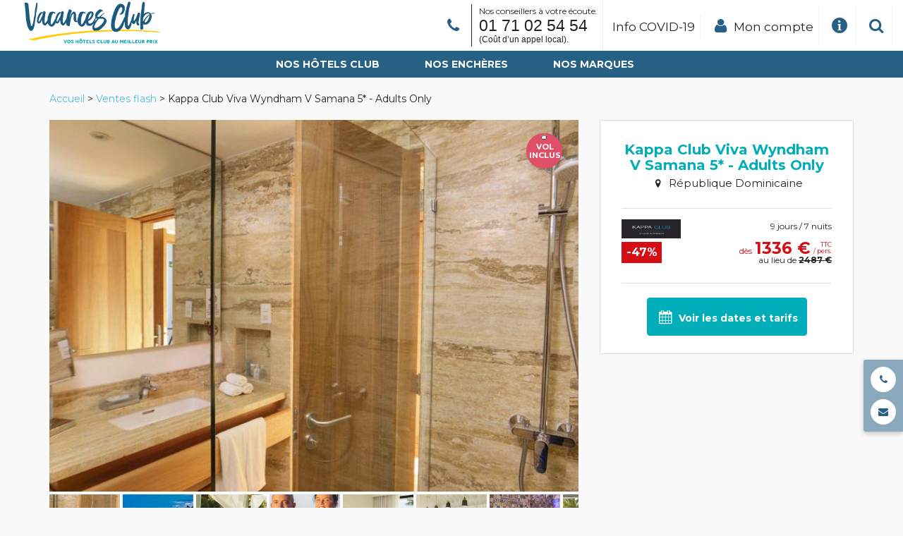

--- FILE ---
content_type: text/html;charset=UTF-8
request_url: https://www.vacancesclub.fr/vente-flash/Kappa-Club-Viva-Wyndham-V-Samana-5-etoiles--Adults-Only_40646
body_size: 95793
content:

<!DOCTYPE html>
<!--[if IE 8]><html class="ie ie8"> <![endif]-->
<!--[if IE 9]><html class="ie ie9"> <![endif]-->
<html lang="fr">

<head>
    <meta charset="utf-8">
    <meta http-equiv="X-UA-Compatible" content="IE=edge">
    <meta name="viewport" content="width=device-width, initial-scale=1">
    <meta name="facebook-domain-verification" content="tty6oa2if9rw2awta8q89d4sc0z8qu" />
    
    	<title>Produit vente flash</title>
    	<meta name="description" content="La plus grande offre de vancances en hôtel club vendus aux enchères. Des prix jusqu'à -70% sur vos séjours 'tout compris' en France et à l'étranger.">
	
<meta name="keywords" content="vacancesclub, vacanceclub, vacances club, vacance club, hotel club, hotel-Club, hotels clubs, , hotels club, vacances, vancances, vacances, club, clubs, tout compris, encheres, enchere, enchère, enchères, promotion, réduction, vacances pas cher, vacance pas chere, Marmara, Lookea, Belambra, Kappa, Fram">
	
    <meta name="author" content="Vacances-Club">
    <!-- Favicons-->
    <link rel="shortcut icon" href="https://www.vacancesclub.fr/img/favicon.ico" type="image/x-icon">
    <link rel="apple-touch-icon" type="image/x-icon" href="https://www.vacancesclub.fr/img/favicon.ico">
    <link rel="apple-touch-icon" type="image/x-icon" sizes="72x72" href="https://www.vacancesclub.fr/img/favicon.ico">
    <link rel="apple-touch-icon" type="image/x-icon" sizes="114x114" href="https://www.vacancesclub.fr/img/favicon.ico">
    <link rel="apple-touch-icon" type="image/x-icon" sizes="144x144" href="https://www.vacancesclub.fr/img/favicon.ico">

	<!-- Google Tag Manager -->
<script>(function(w,d,s,l,i){w[l]=w[l]||[];w[l].push({'gtm.start':
new Date().getTime(),event:'gtm.js'});var f=d.getElementsByTagName(s)[0],
j=d.createElement(s),dl=l!='dataLayer'?'&l='+l:'';j.async=true;j.src=
'https://www.googletagmanager.com/gtm.js?id='+i+dl;f.parentNode.insertBefore(j,f);
})(window,document,'script','dataLayer','GTM-TSXFQ6F');</script>
<!-- End Google Tag Manager -->

<!-- Global site tag (gtag.js) - Google Analytics -->
<script async src="https://www.googletagmanager.com/gtag/js?id=UA-199934930-1"></script>
<script>
  window.dataLayer = window.dataLayer || [];
  function gtag(){dataLayer.push(arguments);}
  gtag('js', new Date());
	gtag('config', 'UA-199934930-1');
</script>

	<link href="https://fonts.googleapis.com/css?family=Gochi+Hand|Lato:300,400|Montserrat:400,400i,700,700i" rel="stylesheet">
    <link href="https://fonts.google.com/specimen/Pacifico?selection.family=Pacifico" rel="stylesheet">
	<link href="https://www.vacancesclub.fr/css/base.css?12347" rel="stylesheet">
    <link href="https://www.vacancesclub.fr/css/responsive.css?V2.0" rel="stylesheet">
    <link href="https://www.vacancesclub.fr/css/liste_produit.css" rel="stylesheet">

     
    
            <link href="https://www.vacancesclub.fr/css/slider-pro.min.css" rel="stylesheet">
            <link href="https://www.vacancesclub.fr/css/datedropper.min.css" rel="stylesheet">
            <link href="https://www.vacancesclub.fr/css/timedropper.min.css" rel="stylesheet">
            <link href="https://www.vacancesclub.fr/css/tabs_home.css?v=1.1" rel="stylesheet">
            <link href="https://www.vacancesclub.fr/css/responsive-calendar.css" rel="stylesheet">
        

    <link rel="stylesheet" type="text/css" href="https://www.vacancesclub.fr/css/main.css?v=1.4">
	<link rel="stylesheet" type="text/css" href="https://www.vacancesclub.fr/css/other.css?v=1.4">

    <!--[if lt IE 9]>
      <script src="js/html5shiv.min.js"></script>
      <script src="js/respond.min.js"></script>
    <![endif]-->

<!-- Meta Pixel Code -->
<script>
!function(f,b,e,v,n,t,s)
{if(f.fbq)return;n=f.fbq=function(){n.callMethod?
n.callMethod.apply(n,arguments):n.queue.push(arguments)};
if(!f._fbq)f._fbq=n;n.push=n;n.loaded=!0;n.version='2.0';
n.queue=[];t=b.createElement(e);t.async=!0;
t.src=v;s=b.getElementsByTagName(e)[0];
s.parentNode.insertBefore(t,s)}(window, document,'script',
'https://connect.facebook.net/en_US/fbevents.js');
fbq('init', '1399420227144547');
fbq('track', 'PageView');
</script>
<noscript><img height="1" width="1" style="display:none"
src="https://www.facebook.com/tr?id=1399420227144547&ev=PageView&noscript=1"
/></noscript>
<!-- End Meta Pixel Code -->

</head>
<body>

<script>
  (function() {
    var a = String(Math.floor(Math.random() * 10000000000000000));
    new Image().src = 'https://pubads.g.doubleclick.net/activity;dc_iu=/103997693/DFPAudiencePixel;ord=' + a + ';dc_seg=7215682759?';
  })();
</script>
<noscript>
  <img src='?' width=1 height=1 border=0/>
</noscript>

    
<h1 style="display:none;">La plus grande offre de vancances en hôtel club vendus aux enchères. Des prix jusqu'à -70% sur vos séjours 'tout compris' en France et à l'étranger.</h1>
<!--[if lte IE 8]>
    <p class="chromeframe">You are using an <strong>outdated</strong> browser. Please <a href="http://browsehappy.com/">upgrade your browser</a>.</p>
<![endif]-->
    <div class="layer"></div>
    <!-- Mobile menu overlay mask -->
    <!-- Header================================================== -->
    <header class="sticky">
        
        <div >
            <div class="row border-B" style="margin:0px 15px">
                <div class="col-md-4 col-sm-6 col-xs-12 logo-TravelAuction-width">
                <a href="https://www.vacancesclub.fr">
					<img src="https://www.vacancesclub.fr/img/logo-Vacances-club.png" alt="" data-retina="true" class="img-responsive logo-TravelAuction"  />
                </a>
                <!-- <div id="logo_home">
                    	<h1></a></h1>
                    </div>-->
                </div>
                <div class="col-md-1 col-sm-1 col-xs-1 logo-univermeir-width">
                <!-- <div id="logo_home">
                        <h1></a></h1>
                    </div>-->
                </div>
                <nav class="col-md-7 col-sm-7 col-xs-12 border-t-xs width-xs" style="margin-top:0 !important; padding-right:0px !important;padding-left: 0;">
                    <a class="cmn-toggle-switch cmn-toggle-switch__htx open_close" href="javascript:void(0);"><span>Menu</span></a>
                    <div class="main-menu visible-xs visible-xxs " >
                        <div id="header_menu">
                            <img src="https://www.vacancesclub.fr/img/logo-Vacances-club.png" width="160" alt="" data-retina="true">
                        </div>
                        <a href="#" class="open_close" id="close_in"><i class="icon_set_1_icon-77"></i></a>
                        <ul>
			<li class="submenu">
                                <a href="https://www.vacancesclub.fr/ventes-flash" class="show-submenu">Nos Hôtels Club</a>
                            </li>
                            <li class="submenu">
                                <a href="https://www.vacancesclub.fr/encheres" class="show-submenu">Nos enchères</a>
                            </li>
							
							<li class="submenu">
                                <a href="https://www.vacancesclub.fr/infos-club" class="show-submenu">Nos marques</a>
                            </li>
                            
                        </ul>
                    </div><!-- End main-menu -->
                    <div class="menu-right">
                        <ul id="top_links" >
                            <li>
                                <div class="phone-number">
                                    <i class="icon-phone phone-desktop visible-desktop"></i>
                                    <i class="icon-phone phone-mobile visible-mobile" data-toggle="modal" data-target="#fa-phone-mobiles"></i>

                                    <div class="content">
                                        <span class="message">Nos conseillers à votre écoute.</span>
                                        <span class="number">01 71 02 54 54</span>
                                        <span class="cost">(Coût d’un appel local).</span>
                                    </div>
                                    
                                </div>
                                <!-- Modal -->
                                    <div id="fa-phone-mobiles" class="modal fade version-mobile" role="dialog">
                                      <div class="modal-dialog">

                                        <!-- Modal content-->
                                        <div class="modal-content">
                                          <div class="modal-header">
                                            <button type="button" class="close" data-dismiss="modal">&times;</button>
                                          </div>
                                          <div class="modal-body">
                                            <p><span class="number"><i class="icon-phone"></i> 01 71 02 54 54</span></p>
                                             <div class="text-right"><span class="cost">(Coût d’un appel local).</span></div>
                                            
                                          </div>
                                        </div>

                                      </div>
                                    </div>
                            </li>
							<li class="hidden-mobile">
                                <div class="dropdown dropdown-access">
                                    <a href="https://www.gouvernement.fr/info-coronavirus/deplacements" target="_blank" ><span  class="hidden-xs " style="font-size:17px;">Info COVID-19</span></a>
                                </div>
                            </li>
                            
								<li>
                                    <div class="dropdown dropdown-access">
                                        <a href="https://www.vacancesclub.fr/authentification"  ><i class="icon-user"></i> <span  class="hidden-xs " style="font-size:17px;">Mon compte</span></a>
                                    </div>
                                </li>
								
                            
                            <li><a href="https://www.vacancesclub.fr/qui-sommes-nous"><i class="icon-info-circled-3" style="font-size:15px;"></i><span  class="hidden-xs "></span></a></li>
                        	 <li >
                                <a href="#" class="search-overlay-menu-btn" data-toggle="dropdown" id="rechercheProduit"><i class="icon-search"></i></a>
                            </li>
						</ul>
                       
                    </div>
                </nav>
            </div><!-- row -->            
            <div style="text-align:center;    background-color: #266085; " class="hidden-xs visible-xx">
                <ul id="top_tools" style="position:relative; margin-bottom: 0px;">
                    <li style="padding-right:0px; text-transform:uppercase;">
 						<div class="main-menu hidden-xs visible-xx"  style="z-index: 20 !important;">
                            <ul class="menu-body ">
                                <li class="submenu">
                                    <a href="https://www.vacancesclub.fr/ventes-flash" class="show-submenu" style="color:#FFF !important;font-weight: bold;"> Nos Hôtels Club</a>
                                </li>
								<li class="submenu">
                                    <a href="https://www.vacancesclub.fr/encheres" class="show-submenu" style="color:#FFF !important;font-weight: bold;">Nos enchères</a>
                                </li>
                                <li class="submenu">
                                    <a href="https://www.vacancesclub.fr/infos-club" class="show-submenu" style="color:#FFF !important;font-weight: bold;">Nos marques</a>
                                </li>
								   
                            </ul>  
						</div>
                    </li>
                </ul>
            </div>
        </div><!-- container -->
    </header><!-- End Header -->
  
    <main  >

    
    <!-- END REVOLUTION SLIDER -->
    
    </main>
 

<style>
.slider-pro img.sp-thumbnail {
  height: 160px !important;
}
.badge_save{
    z-index: 10;
    margin-right: 30px;
}
.prixbase{
	font-size:18px;
}
.td_prix{
	width:160px;
}
@media (max-width: 480px){
	.prixbase{
		font-size:16px;
	}
	.td_prix, td{
		width:auto !important;
		padding: 0px !important;
	}
}
</style>


<link href="https://www.vacancesclub.fr/css/fiche_produit.css" rel="stylesheet">
		<div class="container margin_60" style="padding-bottom:0px;">
			<div>
                <div class="pull-left">
                    <a href="https://www.vacancesclub.fr"> <span>Accueil</span></a>
                    <span class="sign">&gt;</span>
                </div>
				<div class="pull-left">
                    <a href="https://www.vacancesclub.fr/ventes-flash"> <span>&nbsp;Ventes flash</span></a>
                    <span class="sign">&gt;</span>
                </div>
                <div class="pull-left">
                    <span >&nbsp;Kappa Club Viva Wyndham V Samana 5* - Adults Only</span>
                </div>
            </div>
			<br clear="all" /><br />
            <div class="row">
                <div class="col-md-12" >
                    <div class="row">
                        <div class="col-md-8" id="single_tour_desc">
                          	<div class="badge_save" style="font-weight:bold; font-size:11px !important;">Vol inclus</div> 
                            <div id="Img_carousel" class="slider-pro"  >
                                <div class="sp-slides" id="conteneurPhoto" style="min-height:350px;">
                                    
										<div class="sp-slide">
                                            <img alt="Image" class="sp-image" src="https://admin.vacancesclub.fr/documents//16/photo/40646/Vacancesclub-222968032.jpg" data-src="https://admin.vacancesclub.fr/documents//16/photo/40646/Vacancesclub-222968032.jpg" data-small="https://admin.vacancesclub.fr/documents//16/photo/40646/Vacancesclub-222968032.jpg" data-medium="https://admin.vacancesclub.fr/documents//16/photo/40646/Vacancesclub-222968032.jpg" data-large="https://admin.vacancesclub.fr/documents//16/photo/40646/Vacancesclub-222968032.jpg" data-retina="https://admin.vacancesclub.fr/documents//16/photo/40646/Vacancesclub-222968032.jpg">
                                        </div>
                                    
										<div class="sp-slide">
                                            <img alt="Image" class="sp-image" src="https://admin.vacancesclub.fr/documents//16/photo/40646/Vacancesclub-montage-kappa-club-viva-wyndham.jpg" data-src="https://admin.vacancesclub.fr/documents//16/photo/40646/Vacancesclub-montage-kappa-club-viva-wyndham.jpg" data-small="https://admin.vacancesclub.fr/documents//16/photo/40646/Vacancesclub-montage-kappa-club-viva-wyndham.jpg" data-medium="https://admin.vacancesclub.fr/documents//16/photo/40646/Vacancesclub-montage-kappa-club-viva-wyndham.jpg" data-large="https://admin.vacancesclub.fr/documents//16/photo/40646/Vacancesclub-montage-kappa-club-viva-wyndham.jpg" data-retina="https://admin.vacancesclub.fr/documents//16/photo/40646/Vacancesclub-montage-kappa-club-viva-wyndham.jpg">
                                        </div>
                                    
										<div class="sp-slide">
                                            <img alt="Image" class="sp-image" src="https://admin.vacancesclub.fr/documents//16/photo/40646/Vacancesclub-223034296.jpg" data-src="https://admin.vacancesclub.fr/documents//16/photo/40646/Vacancesclub-223034296.jpg" data-small="https://admin.vacancesclub.fr/documents//16/photo/40646/Vacancesclub-223034296.jpg" data-medium="https://admin.vacancesclub.fr/documents//16/photo/40646/Vacancesclub-223034296.jpg" data-large="https://admin.vacancesclub.fr/documents//16/photo/40646/Vacancesclub-223034296.jpg" data-retina="https://admin.vacancesclub.fr/documents//16/photo/40646/Vacancesclub-223034296.jpg">
                                        </div>
                                    
										<div class="sp-slide">
                                            <img alt="Image" class="sp-image" src="https://admin.vacancesclub.fr/documents//16/photo/40646/Vacancesclub-223074796.jpg" data-src="https://admin.vacancesclub.fr/documents//16/photo/40646/Vacancesclub-223074796.jpg" data-small="https://admin.vacancesclub.fr/documents//16/photo/40646/Vacancesclub-223074796.jpg" data-medium="https://admin.vacancesclub.fr/documents//16/photo/40646/Vacancesclub-223074796.jpg" data-large="https://admin.vacancesclub.fr/documents//16/photo/40646/Vacancesclub-223074796.jpg" data-retina="https://admin.vacancesclub.fr/documents//16/photo/40646/Vacancesclub-223074796.jpg">
                                        </div>
                                    
										<div class="sp-slide">
                                            <img alt="Image" class="sp-image" src="https://admin.vacancesclub.fr/documents//16/photo/40646/Vacancesclub-223038283.jpg" data-src="https://admin.vacancesclub.fr/documents//16/photo/40646/Vacancesclub-223038283.jpg" data-small="https://admin.vacancesclub.fr/documents//16/photo/40646/Vacancesclub-223038283.jpg" data-medium="https://admin.vacancesclub.fr/documents//16/photo/40646/Vacancesclub-223038283.jpg" data-large="https://admin.vacancesclub.fr/documents//16/photo/40646/Vacancesclub-223038283.jpg" data-retina="https://admin.vacancesclub.fr/documents//16/photo/40646/Vacancesclub-223038283.jpg">
                                        </div>
                                    
										<div class="sp-slide">
                                            <img alt="Image" class="sp-image" src="https://admin.vacancesclub.fr/documents//16/photo/40646/Vacancesclub-223022118.jpg" data-src="https://admin.vacancesclub.fr/documents//16/photo/40646/Vacancesclub-223022118.jpg" data-small="https://admin.vacancesclub.fr/documents//16/photo/40646/Vacancesclub-223022118.jpg" data-medium="https://admin.vacancesclub.fr/documents//16/photo/40646/Vacancesclub-223022118.jpg" data-large="https://admin.vacancesclub.fr/documents//16/photo/40646/Vacancesclub-223022118.jpg" data-retina="https://admin.vacancesclub.fr/documents//16/photo/40646/Vacancesclub-223022118.jpg">
                                        </div>
                                    
										<div class="sp-slide">
                                            <img alt="Image" class="sp-image" src="https://admin.vacancesclub.fr/documents//16/photo/40646/Vacancesclub-223135007.jpg" data-src="https://admin.vacancesclub.fr/documents//16/photo/40646/Vacancesclub-223135007.jpg" data-small="https://admin.vacancesclub.fr/documents//16/photo/40646/Vacancesclub-223135007.jpg" data-medium="https://admin.vacancesclub.fr/documents//16/photo/40646/Vacancesclub-223135007.jpg" data-large="https://admin.vacancesclub.fr/documents//16/photo/40646/Vacancesclub-223135007.jpg" data-retina="https://admin.vacancesclub.fr/documents//16/photo/40646/Vacancesclub-223135007.jpg">
                                        </div>
                                    
										<div class="sp-slide">
                                            <img alt="Image" class="sp-image" src="https://admin.vacancesclub.fr/documents//16/photo/40646/Vacancesclub-223079577.jpg" data-src="https://admin.vacancesclub.fr/documents//16/photo/40646/Vacancesclub-223079577.jpg" data-small="https://admin.vacancesclub.fr/documents//16/photo/40646/Vacancesclub-223079577.jpg" data-medium="https://admin.vacancesclub.fr/documents//16/photo/40646/Vacancesclub-223079577.jpg" data-large="https://admin.vacancesclub.fr/documents//16/photo/40646/Vacancesclub-223079577.jpg" data-retina="https://admin.vacancesclub.fr/documents//16/photo/40646/Vacancesclub-223079577.jpg">
                                        </div>
                                    
										<div class="sp-slide">
                                            <img alt="Image" class="sp-image" src="https://admin.vacancesclub.fr/documents//16/photo/40646/Vacancesclub-223284804.jpg" data-src="https://admin.vacancesclub.fr/documents//16/photo/40646/Vacancesclub-223284804.jpg" data-small="https://admin.vacancesclub.fr/documents//16/photo/40646/Vacancesclub-223284804.jpg" data-medium="https://admin.vacancesclub.fr/documents//16/photo/40646/Vacancesclub-223284804.jpg" data-large="https://admin.vacancesclub.fr/documents//16/photo/40646/Vacancesclub-223284804.jpg" data-retina="https://admin.vacancesclub.fr/documents//16/photo/40646/Vacancesclub-223284804.jpg">
                                        </div>
                                    
										<div class="sp-slide">
                                            <img alt="Image" class="sp-image" src="https://admin.vacancesclub.fr/documents//16/photo/40646/Vacancesclub-223042241.jpg" data-src="https://admin.vacancesclub.fr/documents//16/photo/40646/Vacancesclub-223042241.jpg" data-small="https://admin.vacancesclub.fr/documents//16/photo/40646/Vacancesclub-223042241.jpg" data-medium="https://admin.vacancesclub.fr/documents//16/photo/40646/Vacancesclub-223042241.jpg" data-large="https://admin.vacancesclub.fr/documents//16/photo/40646/Vacancesclub-223042241.jpg" data-retina="https://admin.vacancesclub.fr/documents//16/photo/40646/Vacancesclub-223042241.jpg">
                                        </div>
                                                             
                                </div>
                                
                                <div class="sp-thumbnails" style="display:;" id="conteneurThumbNail">
                                    
										<img alt="Image" class="sp-thumbnail" src="https://admin.vacancesclub.fr/documents//16/photo/40646/Vacancesclub-222968032.jpg">
                                    
										<img alt="Image" class="sp-thumbnail" src="https://admin.vacancesclub.fr/documents//16/photo/40646/Vacancesclub-montage-kappa-club-viva-wyndham.jpg">
                                    
										<img alt="Image" class="sp-thumbnail" src="https://admin.vacancesclub.fr/documents//16/photo/40646/Vacancesclub-223034296.jpg">
                                    
										<img alt="Image" class="sp-thumbnail" src="https://admin.vacancesclub.fr/documents//16/photo/40646/Vacancesclub-223074796.jpg">
                                    
										<img alt="Image" class="sp-thumbnail" src="https://admin.vacancesclub.fr/documents//16/photo/40646/Vacancesclub-223038283.jpg">
                                    
										<img alt="Image" class="sp-thumbnail" src="https://admin.vacancesclub.fr/documents//16/photo/40646/Vacancesclub-223022118.jpg">
                                    
										<img alt="Image" class="sp-thumbnail" src="https://admin.vacancesclub.fr/documents//16/photo/40646/Vacancesclub-223135007.jpg">
                                    
										<img alt="Image" class="sp-thumbnail" src="https://admin.vacancesclub.fr/documents//16/photo/40646/Vacancesclub-223079577.jpg">
                                    
										<img alt="Image" class="sp-thumbnail" src="https://admin.vacancesclub.fr/documents//16/photo/40646/Vacancesclub-223284804.jpg">
                                    
										<img alt="Image" class="sp-thumbnail" src="https://admin.vacancesclub.fr/documents//16/photo/40646/Vacancesclub-223042241.jpg">
                                    
                                </div>
                            </div>
                        </div>
                        <div class="col-md-4">
                            <div class="box_style_1 expose">
                                <div class="product-details">
                                    <div class="basic-details">
                                        <div class="details-header" style="text-align:center;">
                                            <h2 style="margin:0 !important; font-size:20px;">
                                                <strong style="color:#00aeb9 !important;">Kappa Club Viva Wyndham V Samana 5* - Adults Only</strong>
                                            </h2>
                                            <div class="text">
                                                <p style="margin:0 !important; font-size:15px;">
                                                    <i class="icon-location-1"></i> République Dominicaine
                                                </p>
                                            </div>
                                            
                                            <hr>
											<div class="row">
                                                <div class="col-xs-4 col-sm-4 col-md-4">
                                                    <div class="product_logo">
                                                        <img src="https://admin.vacancesclub.fr/documents/tourOperateur/logo/BOOMERANG-NGTRAVEL.png" style="height: 27px;" class="img-responsive" alt="BOOMERANG - NG TRAVEL">
                                                    </div>
                                                </div>
                                                <div class="col-xs-8 col-sm-8 col-md-8">
                                                    <div class="product_price">
                                                       <p class="date_duree">
                                                           9 jours / 7 nuits 
                                                       </p>
                                                    </div>
                                                </div>
                                            </div>
                                            <div class="row">
                                                <div class="col-xs-4 col-sm-4 col-md-4">
													
                                                        <p class="sticker--discount">
                                                              -47%
                                                        </p>
                                                        
                                                </div>
                                                <div class="col-xs-8 col-sm-8 col-md-8">
                                                    <div class="product__price">
                                                        <span style="font-size: 12px;">d&egrave;s</span>
                                                        <strong> 1336 &euro;</strong>
                                                        <sup>TTC<br>
                                                            / pers.
                                                        </sup>
														
                                                        <p class="prix_old">
                                                        au lieu de <span style="text-decoration: line-through;font-weight: bold;">2487 &euro;</span>
                                                        </p>
														
                                                    </div>
                                                </div>
                                            </div>
                                            <!--<div class="prix_fiche_produit">
                                                <p>
                                                   D&egrave;s 1336 &euro;
                                                </p>
                                            </div>-->
											
                                            <hr class="hidden-xs ">
                                            <div style="margin-bottom:25px;" class="hidden-xs ">
                                                <a class="btn btn_voir_date" href="#conteneurThumbNail"><i class="icon-calendar"></i> Voir les dates et tarifs</a>
                                            </div>
											
                                    	</div>
                                	</div>
                            	</div>
                        	</div>
                    	</div>
					</div>
                    <hr  style="margin-bottom:0px;">
                    <div class="row">
                        <div class="col-md-8" >
                            <h3 style="    font-weight: bold; text-transform: uppercase;">Dates et tarifs</h3>
                            <div class="calendar-container" id="conteneurTableauPrix">
                              	
								<div style="text-align: center;padding: 10px;"><img src="img/loading.gif" alt="loader ajax" align="center"></div>
                            </div>
                        </div>
                        <div class="col-md-4">
                            <div class="box_style_1 expose" style="margin-top: 55px;">

                                <div class="row">
									<div class="col-md-12">
                                        <h4><strong>Ville de d&eacute;part :</strong></h4>
                                    </div>
                                    <div class="col-md-12 col-sm-12">
                                        <div class="inputWithIconSelect">
											<select class="form-control" id="villeDepart">
                                                <option value="0" disabled style="font-weight:bold;">Ville de d&eacute;part</option>
                                                
                                            </select>
											<input type="hidden" name="dateDep" id="dateDep" value="0" />
											<input type="hidden" name="prix" id="prix" value="1336" />
                                        </div>
                                    </div>
									<div class="col-md-12">
                                        <h4><strong>Dur&eacute;e du voyage :</strong></h4>
                                    </div>
                                    <div class="col-md-12 col-sm-12">
                                        <div class="inputWithIconSelect">
                                        	<select class="form-control" id="duree">
                                                <option value="0" disabled style="font-weight:bold;">Dur&eacute;e</option>
													
														<option value="40646-7-784657" selected  >8 Jours</option>
													
                                            </select>
                                        </div>
                                    </div>  
                                </div>
                                <div class="row">
                                    <div class="col-md-12">
                                        <h4><strong>Nombre de voyageurs :</strong></h4>
                                    </div>
                                </div>
                                <div class="row">
                                    <div class="col-md-4 col-sm-4">
                                        <div class="form-group">
                                            <label style="text-align:center;margin-left: 18px;">Adulte(s) 
                                            <p style="font-size: 12px;color: #272222;margin-bottom: -14px;">17 ans et +</p>
                                            <p class="icon-person" style="color: #272222;font-size: 38px;margin: -5px 0 -5px 0;height: 64px;"></p></label>
                                            <div class="numbers-row">
                                                <input type="text" value="1" id="adulte" class="qty2 form-control" name="quantity">
                                            </div>
                                        </div>
                                    </div>
                                    <div class="col-md-4 col-sm-4">
                                        <div class="form-group">
                                            <label style="text-align:center;margin-left: 18px;">Enfant(s)
                                            <p style="font-size: 12px;color: #272222;margin-bottom: -14px;">2 &agrave; 16 ans</p>
                                             <p class="icon-person" style="color: #272222;font-size: 32px;margin: 9px 0 -14px 0;height: 64px;"></p></label>
                                            <div class="numbers-row">
                                                <input type="text" value="0" id="enfant" class="qty2 form-control" name="quantity">
                                            </div>
                                        </div>
                                    </div>
									<div class="col-md-4 col-sm-4">
                                        <div class="form-group">
                                            <label style="text-align:center;margin-left: 23px;">B&eacute;b&eacute;(s) 
                                            <p style="font-size: 12px;color: #272222;margin-bottom: -14px;">0 &agrave; 2 ans </p>
                                            <p class="icon-person" style="color: #272222;font-size: 26px;margin: 18px 0 -23px 0;height: 64px;"></p></label>
                                            <div class="numbers-row">
                                                <input type="text" value="0" id="bebe" class="qty2 form-control" name="quantity">
                                            </div>
                                        </div>
                                    </div>
                                </div>
                                <br>  
                            </div>
                        </div>
                    </div>
                    
							<hr>
                            <div class="row">
                                <div class="col-md-12">
                                    <h4 style="margin:0 !important;font-weight:bold; color:#00aeb9; padding-bottom:10px;"><i class=""></i>PRÉSENTATION</h4>
                                </div>
                                <div class="col-md-12" style="text-align:justify;">
                                    <ul><li>Une sublime plage privée</li><li> Un hôtel réservé aux adultes</li><li>Des chambres agréables</li></ul>
                                </div>
                            </div>
						
							<hr>
                            <div class="row">
                                <div class="col-md-12">
                                    <h4 style="margin:0 !important;font-weight:bold; color:#00aeb9; padding-bottom:10px;"><i class="icon-ok-circled-2"></i>CE PRIX INCLUT</h4>
                                </div>
                                <div class="col-md-12" style="text-align:justify;">
                                    - Les vols aller et retour vers République Dominicaine<br>- L'accueil et l'assistance<br>- Les taxes aéroportuaires et surcharges carburant (soumis à variation)<br>- Les transferts aller et retour aéroport / hôtel<br>- L'hébergement en chambre double pour la durée du séjour<br>- La pension de base<br>- La taxe d'entrée et de sortie du territoire
                                </div>
                            </div>
						
							<hr>
                            <div class="row">
                                <div class="col-md-12">
                                    <h4 style="margin:0 !important;font-weight:bold; color:#00aeb9; padding-bottom:10px;"><i class="icon-cancel-circled-4"></i>CE PRIX N'INCLUT PAS</h4>
                                </div>
                                <div class="col-md-12" style="text-align:justify;">
                                    - Les frais de dossier<br>- Les assurances complémentaires facultatives<br>- Les prestations payantes (activités, excursions...)<br>- Les dépenses personnelles<br>- Les pourboires usuels <br>
                                </div>
                            </div>
						
							<hr>
                            <div class="row">
                                <div class="col-md-12">
                                    <h4 style="margin:0 !important;font-weight:bold; color:#00aeb9; padding-bottom:10px;"><i class=" icon-info-circled"></i>INFOS COMPLÉMENTAIRES</h4>
                                </div>
                                <div class="col-md-12" style="text-align:justify;">
                                    <p style="text-align: justify; ">A la frontière entre hôtel-club et séjour à la carte, Kappa Club réinvente pour vous l'esprit des vacances en club.</p><p style="text-align: justify; "> Bénéficiez d'une formule tout compris dans un hôtel haut de gamme et découvrez une nouvelle façon de voyager orientée vers la culture et la rencontre de la population locale.</p><p> <strong>6 bonnes raisons de partir en Kappa Club :</strong> </p><ul><li>&nbsp;Séjour tout inclus o Hôtels 4 à 5* de qualité </li><li>&nbsp;Animations à la carte </li><li>Rencontres et découvertes</li><li>Convivialité o Un service multimédia</li></ul>
                                </div>
                            </div>
						
							<hr>
                            <div class="row">
                                <div class="col-md-12">
                                    <h4 style="margin:0 !important;font-weight:bold; color:#00aeb9; padding-bottom:10px;"><i class=" icon-info-circled"></i>INFOS COMPLÉMENTAIRES</h4>
                                </div>
                                <div class="col-md-12" style="text-align:justify;">
                                    <div style="text-align: justify;">Bordé par l'une des plus belles plages sauvages de l'île, le Kappa Club Viva Wyndham V Samana 5* est un hôtel intimiste exclusivement réservé aux adultes. </div><div style="text-align: justify;">Il est idéalement situé à seulement 10 minutes de la charmante ville de Las Terrenas, ancien village de pêcheurs, à 45 minutes de l'aéroport « El Catey » de Samana, et à environ 2h de l'aéroport international de Saint Domingue.</div>
                                </div>
                            </div>
						
							<hr>
                            <div class="row">
                                <div class="col-md-12">
                                    <h4 style="margin:0 !important;font-weight:bold; color:#00aeb9; padding-bottom:10px;"><i class=" icon-info-circled"></i>INFOS COMPLÉMENTAIRES</h4>
                                </div>
                                <div class="col-md-12" style="text-align:justify;">
                                    <div style="text-align: justify;">L'hôtel est composé de 144 chambres spacieuses et modernes avec vue sur jardin ou mer. Vous aurez le choix entre plusieurs catégories de chambres. </div><div style="text-align: justify;"><br></div><div style="text-align: justify;">o <strong>Chambres V :</strong> Elles sont confortablement équipées d'un lit king size ou de deux lits doubles, balcon avec vue sur les jardins, climatisation, Internet Wi-Fi, téléphone, télévision, cafetière, mini-bar, coffre-fort, salle de bains avec douche et sèche-cheveux. </div><div style="text-align: justify;"><br></div><div style="text-align: justify;">o <strong>Chambres VIBE :</strong> Catégorie supérieure située en rez-de-chaussée, elles sont confortablement équipées d'un lit king size ou de deux lits doubles, terrasse avec petite piscine privée et vue sur les jardins, climatisation, internet Wi-Fi, téléphone, télévision, mini-bar, machine à expresso, coffre-fort, salle de bains avec douche et sèche-cheveux. </div><div style="text-align: justify;"><br></div><div style="text-align: justify;">o <strong>Bungalow :</strong> Spacieux et confortablement équipés, ils sont composés d'une terrasse avec petite piscine privée, d'un lit king size ou 2 lits doubles, petit coin salon, climatisation, ventilateur, internet Wi-Fi, télévision, mini-bar, coffre-fort, téléphone, machine à expresso, peignoir et pantoufles, nécessaire à repasser, salle de bains complète avec douche et sèche-cheveux. </div><div style="text-align: justify;"><br></div><div style="text-align: justify;">Les clients de cette catégorie bénéficient également d'un massage des pieds de 15 minutes au Spa offert. L'occupation maximale est de 4 personnes.</div>
                                </div>
                            </div>
						
							<hr>
                            <div class="row">
                                <div class="col-md-12">
                                    <h4 style="margin:0 !important;font-weight:bold; color:#00aeb9; padding-bottom:10px;"><i class=" icon-info-circled"></i>INFOS COMPLÉMENTAIRES</h4>
                                </div>
                                <div class="col-md-12" style="text-align:justify;">
                                    <p style="text-align: justify; ">Dans le cadre de la <strong>formule tout inclus</strong>, le Kappa Club Viva Wyndham V Samana 5* propose petit-déjeuner, déjeuner, dîner, snacks 24h/24, boissons locales alcoolisées et non alcoolisées, vin maison aux repas et un cocktail de bienvenue. </p><p style="text-align: justify; ">L'hôtel met à votre disposition 4 restaurants dont 3 de spécialités ouverts le soir uniquement (sans réservation et selon disponibilité) :</p><p><div style="text-align: justify;"><br></div><div style="text-align: justify;">o Marché international : restaurant principal proposent des buffets et est ouvert pour les petits-déjeuners et les déjeuners.</div><div style="text-align: justify;">o Mar &amp; Fuego : fruits de mer et grill à la carte.</div><div style="text-align: justify;">o Mediterrenas : spécialités méditerranéennes à la carte.</div><div style="text-align: justify;">o Fusion : spécialités internationales à la carte. Deux bars sont aussi disponibles :</div><div style="text-align: justify;">o El Hip avec DJ invités</div><div style="text-align: justify;">o Entre Palmas-Juice Bar sur le front de mer</div></p>
                                </div>
                            </div>
						
							<hr>
                            <div class="row">
                                <div class="col-md-12">
                                    <h4 style="margin:0 !important;font-weight:bold; color:#00aeb9; padding-bottom:10px;"><i class=" icon-info-circled"></i>INFOS COMPLÉMENTAIRES</h4>
                                </div>
                                <div class="col-md-12" style="text-align:justify;">
                                    <p style="text-align: justify; "><strong>L'animation Kappa Club</strong> </p><p style="text-align: justify; ">Au Kappa Club Viva Wyndham V Samana 5*, venez découvrir une autre idée du club, vivre une nouvelle expérience de vacances en harmonie avec le cadre enchanteur de votre séjour en République Dominicaine et partager des moments d'exception avec le charmant peuple dominicain.</p><p><div style="text-align: justify;">Le programme personnalisé proposé par une performante équipe d'animateurs francophones saura vous séduire grâce à un programme d'animation à la carte, innovant, et parfaitement adapté aux rythmes et aspirations de chacun.</div><div style="text-align: justify;"><br></div> <div style=""><b>Instants Kappa</b></div></p><p style="text-align: justify; ">En plus des activités sportives et ludiques, découvrez un programme d'activités novateur. </p><p style="text-align: justify; ">o En journée, le concept Kappa Club, c'est aussi découvrir une philosophie plus responsable du voyage en club en s'immergeant réellement dans la culture dominicaine grâce à des cours de cocktails, des dégustations de produits locaux, balades et découvertes culturelles. </p><p><div style="text-align: justify;">o En soirée, l'équipe vous donnera rendez-vous pour des « instants kappa » : soirée Casino, cinéma en plein air (selon la saison et les conditions météorologiques), soirée folklorique, apéritif privatif, soirée dansante, sans oublier la fameuse soirée « White &amp; Tongs » (une tenue blanche à prévoir dans votre valise). Enfin, sachez que vous retrouverez également une équipe d'animation internationale au sein de l'hôtel qui vous proposera un programme d'activité traditionnelle (sports collectifs, gym, spectacle en soirée...).</div><div style="text-align: justify;"><br></div><div style=""><b>Activités de l'hôtel</b></div><div style="text-align: justify;">Une longue et belle plage de sable est à votre disposition ainsi qu'une piscine avec bain à remous : chaises longues, serviettes et parasols sont disponibles à la plage et à la piscine.</div><div style="text-align: justify;"><br></div><div style="text-align: justify;"><i><b>Les sports :</b> </i>planche à voile, voile, catamaran, surf, paddle, kayak, 1 leçon d'initiation à la plongée sous-marine en piscine, water-polo, tennis, centre de fitness, terrain multisports, tennis de table, billard, aquagym, aérobic, stretching, yoga, pilates, beach-volley.</div><div style="text-align: justify;"><i><b>L'animation :</b> </i>Programme quotidien de sports et d'activités, animation en journée et en soirée. Animation internationale.</div></p>
                                </div>
                            </div>
						
							<hr>
                            <div class="row">
                                <div class="col-md-12">
                                    <h4 style="margin:0 !important;font-weight:bold; color:#00aeb9; padding-bottom:10px;"><i class=" icon-info-circled"></i>INFOS COMPLÉMENTAIRES</h4>
                                </div>
                                <div class="col-md-12" style="text-align:justify;">
                                    <div style="text-align: justify;">Au coeur d'une végétation tropicale luxuriante, le Kappa Club Viva Wyndham V Samana 5* bénéficie d'une situation privilégiée dans la péninsule de Samana, près de Las Terrenas face à la magnifique plage de Cosón.</div>
                                </div>
                            </div>
						
							<hr>
                            <div class="row">
                                <div class="col-md-12">
                                    <h4 style="margin:0 !important;font-weight:bold; color:#00aeb9; padding-bottom:10px;"><i class=" icon-info-circled"></i>INFOS COMPLÉMENTAIRES</h4>
                                </div>
                                <div class="col-md-12" style="text-align:justify;">
                                    Kappa Club souhaite vous accueillir dans les meilleures conditions pour vous faire vivre des vacances en toute sérénité.<br />Les équipes ont travaillé à la redéfinition et à la mise en oeuvre de nouvelles règles sanitaires pour vous garantir un haut niveau de sécurité et d'hygiène en toute discrétion.<br />De plus, vous serez accompagné par le Responsable Kappa Club dans vos démarches pour réaliser votre test PCR pour votre retour en France. <br /><strong>Retrouvez l'ensemble des mesures ci-dessous, appliquées dans l'ensemble des clubs :</strong> <strong>o Votre bien-être avant tout, à chaque étape de votre voyage :</strong><br />Dès le check-in, des mesures adaptées ont été mises en place pour limiter les risques sanitaires lors des arrivées et départs de l'hôtel en respectant la distanciation sociale et les gestes barrières. <strong>o Une équipe aux petits soins :</strong><br />Toutes les équipes sont formées aux règles sanitaires. Elles se tiennent à votre disposition pour vous accompagner à chaque étape de votre séjour. <strong>o Un club toujours ouvert sur la découverte :</strong><br />Les équipes de Kappa Club ont adapté vos expériences culturelles pour limiter le nombre de personnes présentes, de sorte à pouvoir respecter les gestes-barrières. Même si les sorties sont maintenues, il vous sera demandé de limiter au maximum les contacts directs avec la population locale. Pour la même raison, les repas chez l'habitant sont momentanément suspendus. <strong>o Bars et restaurants :</strong><br />La disposition des tables a été revue pour vous garantir une distanciation sociale suffisante, tout en optimisant au mieux les espaces et en élargissant les plages horaires pour offrir suffisamment de places et de créneaux pour tout le monde. <strong>o Nettoyage renforcé :</strong><br />La désinfection des chambres et des parties communes est renforcée. Du gel hydro-alcoolique est mis à votre disposition dans l'hôtel et lors des animations. <strong>o Plages et piscines : on se la coule toujours douce</strong><br />Votre plaisir reste inchangé. Les équipes Kappa Club ont simplement revu l'organisation des transats et des solariums en s'assurant de concilier votre confort au respect des règles de sécurité, en plus de désinfecter régulièrement le matériel. <strong>o Un programme d'animations complet mais adapté :</strong><br />La quasi-totalité des instants Kappa en journée et en soirée sont organisés en extérieur pour favoriser une meilleure ventilation et le respect des gestes-barrières. Les activités sportives individuelles sont maintenues, à l'inverse des sports collectifs, malheureusement suspendus pour des raisons évidentes. Le matériel est par ailleurs désinfecté après chaque utilisation. <strong>o Vos enfants au coeur des efforts :</strong><br />L'accueil et les animations sont organisés en extérieur. Le programme a été découpé en demi-journées ainsi qu'en demi-groupes. A midi, tous les enfants déjeunent avec leurs parents et profitent du reste de la journée. <strong>o Vous accompagner pour préparer votre retour en France :</strong><br />Dans tous nos clubs, le Responsable Kappa Club vous accompagnera dans vos démarches pour réaliser votre test PCR, obligatoire pour le retour en France. * La mise en place de ces mesures dépend également des règles sanitaires en disposition dans chaque pays, de nos partenaires hôteliers et aériens. Les équipes de Kappa Club sont intransigeantes sur le suivi. N'hésitez pas à revenir vers leurs équipes si vous constatez la moindre insuffisance à ce niveau.
                                </div>
                            </div>
						
							<hr>
                            <div class="row">
                                <div class="col-md-12">
                                    <h4 style="margin:0 !important;font-weight:bold; color:#00aeb9; padding-bottom:10px;"><i class=" icon-info-circled"></i>INFOS COMPLÉMENTAIRES</h4>
                                </div>
                                <div class="col-md-12" style="text-align:justify;">
                                    <p style="text-align: justify; ">Les horaires des vols sont donnés à titre indicatif et sont susceptibles de modification de la part de la compagnie aérienne ou des autorités aéroportuaires.</p><p> <div style="text-align: justify;">Les horaires de vols vous seront confirmés : pour le vol aller, lors de la réception de la convocation aéroport, pour le vol retour directement sur place par notre représentant à destination.</div><div style="text-align: justify;"><br></div><div style="text-align: justify;">Nous vous proposons en complément de nos départs de Paris, des séjours au départ de Province (en train ou en avion). Les horaires et le mode d'acheminement vous seront confirmés lors de la réception de vos documents de voyages.</div></p>
                                </div>
                            </div>
						
					<br>
                </div>
            </div>
            <!--End row -->
        </div>
        <!--End container -->

		
        <hr>
		<div class="container ">
            <div class="main_title " style="text-align:left !important;">
                <h2>Vous pourriez aussi aimer</h2>
            </div>
            <div class="row">
                
                        <div class="col-md-3 col-sm-6 zoomIn">
                             <div class="tour_container"  >
                                <div class="img_container">
                                    <a href="vente-flash/Club-Coralia-Grand-Paradise-Samana-4-etoiles_40631_">
                                        <img src="https://admin.vacancesclub.fr/documents/16/photo/40631/Vacancesclub-0-Photo-principale-club-coralia-grand-paradise-samana.jpg" width="800" height="533" class="img-responsive" alt="image">
                                    </a>
                                    <div class="badge_save" style="font-weight:bold; font-size:11px !important;">Vol inclus</div> 
                                        <!--<div class="short_info" style="background:none !important; padding-right:5px !important;">
                                            <span class="price" style=" color:#fff !important; background:#f77014 !important; padding:0px 2px; font-size:14px !important; text-align:center; line-height:1.3;">
                                               <span>-1143 &euro;</span>
                                            </span>
                                        </div>-->
                                    
                                </div>
                                <!-- Lucka : Eto no miasa -->
                                <div class="tour_title">
                                    <a href="vente-flash/Club-Coralia-Grand-Paradise-Samana-4-etoiles_40631_">
                                        <h3><strong>Club Coralia Grand Paradise Samana 4*</strong>  <br />
                                        <span style="font-size: 10px;color: rgb(86, 86, 86) !important;"> République Dominicaine</span></h3>
                                    </a>						
                                    <div class="footer_title">
                                        <div class="row">
                                            <div class="col-xs-4 col-sm-4 col-md-4">
                                                <div class="product_logo">
                                                    <img src="https://admin.vacancesclub.fr/documents/tourOperateur/logo/BOOMERANG-NGTRAVEL.png" style="height: 27px;" class="img-responsive" alt="BOOMERANG-NGTRAVEL">
                                                </div>
                                            </div>
                                            <div class="col-xs-8 col-sm-8 col-md-8">
                                                <div class="product_price">
                                                   <p class="date_duree">
                                                       14 jours / 12 nuits  
                                                   </p>
                                                </div>
                                            </div>
                                        </div>
                                        <div class="row">
                                            <div class="col-xs-4 col-sm-4 col-md-4">
                                                
                                                    <p class="sticker--discount">
                                                          -49%
                                                    </p>
                                                		
                                            </div>
                                            <div class="col-xs-8 col-sm-8 col-md-8">
                                                <div class="product__price">
                                                    <span style="font-size: 12px;">d&egrave;s</span>
                                                    <strong> 1220&euro;</strong>
                                                    <sup>TTC<br>
                                                        / pers.
                                                    </sup>
                                                    
                                                        <p class="prix_old">
                                                        au lieu de <span style="text-decoration: line-through;font-weight: bold;">2363&euro;</span>
                                                        </p>
                                                    
                                                </div>
                                            </div>
                                        </div>
                                    </div>
                                </div>
                            </div>
                        </div>
                    
                        <div class="col-md-3 col-sm-6 zoomIn">
                             <div class="tour_container"  >
                                <div class="img_container">
                                    <a href="vente-flash/Club-Coralia-Impressive-Punta-Cana-5-etoiles_40648_">
                                        <img src="https://admin.vacancesclub.fr/documents/16/photo/40648/Vacancesclub-5.jpg" width="800" height="533" class="img-responsive" alt="image">
                                    </a>
                                    <div class="badge_save" style="font-weight:bold; font-size:11px !important;">Vol inclus</div> 
                                        <!--<div class="short_info" style="background:none !important; padding-right:5px !important;">
                                            <span class="price" style=" color:#fff !important; background:#f77014 !important; padding:0px 2px; font-size:14px !important; text-align:center; line-height:1.3;">
                                               <span>-686 &euro;</span>
                                            </span>
                                        </div>-->
                                    
                                </div>
                                <!-- Lucka : Eto no miasa -->
                                <div class="tour_title">
                                    <a href="vente-flash/Club-Coralia-Impressive-Punta-Cana-5-etoiles_40648_">
                                        <h3><strong>Club Coralia Impressive Punta Cana 5*</strong>  <br />
                                        <span style="font-size: 10px;color: rgb(86, 86, 86) !important;"> République Dominicaine</span></h3>
                                    </a>						
                                    <div class="footer_title">
                                        <div class="row">
                                            <div class="col-xs-4 col-sm-4 col-md-4">
                                                <div class="product_logo">
                                                    <img src="https://admin.vacancesclub.fr/documents/tourOperateur/logo/BOOMERANG-NGTRAVEL.png" style="height: 27px;" class="img-responsive" alt="BOOMERANG-NGTRAVEL">
                                                </div>
                                            </div>
                                            <div class="col-xs-8 col-sm-8 col-md-8">
                                                <div class="product_price">
                                                   <p class="date_duree">
                                                       9 jours / 7 nuits  
                                                   </p>
                                                </div>
                                            </div>
                                        </div>
                                        <div class="row">
                                            <div class="col-xs-4 col-sm-4 col-md-4">
                                                
                                                    <p class="sticker--discount">
                                                          -40%
                                                    </p>
                                                		
                                            </div>
                                            <div class="col-xs-8 col-sm-8 col-md-8">
                                                <div class="product__price">
                                                    <span style="font-size: 12px;">d&egrave;s</span>
                                                    <strong> 1034&euro;</strong>
                                                    <sup>TTC<br>
                                                        / pers.
                                                    </sup>
                                                    
                                                        <p class="prix_old">
                                                        au lieu de <span style="text-decoration: line-through;font-weight: bold;">1720&euro;</span>
                                                        </p>
                                                    
                                                </div>
                                            </div>
                                        </div>
                                    </div>
                                </div>
                            </div>
                        </div>
                    
                        <div class="col-md-3 col-sm-6 zoomIn">
                             <div class="tour_container"  >
                                <div class="img_container">
                                    <a href="vente-flash/Kappa-Club-Dreams-Dominicus-La-Romana-5-etoiles_40638_">
                                        <img src="https://admin.vacancesclub.fr/documents/16/photo/40638/Vacancesclub-montage-kappa-club-dreams-dominicus.jpg" width="800" height="533" class="img-responsive" alt="image">
                                    </a>
                                    <div class="badge_save" style="font-weight:bold; font-size:11px !important;">Vol inclus</div> 
                                        <!--<div class="short_info" style="background:none !important; padding-right:5px !important;">
                                            <span class="price" style=" color:#fff !important; background:#f77014 !important; padding:0px 2px; font-size:14px !important; text-align:center; line-height:1.3;">
                                               <span>-913 &euro;</span>
                                            </span>
                                        </div>-->
                                    
                                </div>
                                <!-- Lucka : Eto no miasa -->
                                <div class="tour_title">
                                    <a href="vente-flash/Kappa-Club-Dreams-Dominicus-La-Romana-5-etoiles_40638_">
                                        <h3><strong>Kappa Club Dreams Dominicus La Romana 5*</strong>  <br />
                                        <span style="font-size: 10px;color: rgb(86, 86, 86) !important;"> République Dominicaine</span></h3>
                                    </a>						
                                    <div class="footer_title">
                                        <div class="row">
                                            <div class="col-xs-4 col-sm-4 col-md-4">
                                                <div class="product_logo">
                                                    <img src="https://admin.vacancesclub.fr/documents/tourOperateur/logo/BOOMERANG-NGTRAVEL.png" style="height: 27px;" class="img-responsive" alt="BOOMERANG-NGTRAVEL">
                                                </div>
                                            </div>
                                            <div class="col-xs-8 col-sm-8 col-md-8">
                                                <div class="product_price">
                                                   <p class="date_duree">
                                                       14 jours / 12 nuits  
                                                   </p>
                                                </div>
                                            </div>
                                        </div>
                                        <div class="row">
                                            <div class="col-xs-4 col-sm-4 col-md-4">
                                                
                                                    <p class="sticker--discount">
                                                          -39%
                                                    </p>
                                                		
                                            </div>
                                            <div class="col-xs-8 col-sm-8 col-md-8">
                                                <div class="product__price">
                                                    <span style="font-size: 12px;">d&egrave;s</span>
                                                    <strong> 1457&euro;</strong>
                                                    <sup>TTC<br>
                                                        / pers.
                                                    </sup>
                                                    
                                                        <p class="prix_old">
                                                        au lieu de <span style="text-decoration: line-through;font-weight: bold;">2370&euro;</span>
                                                        </p>
                                                    
                                                </div>
                                            </div>
                                        </div>
                                    </div>
                                </div>
                            </div>
                        </div>
                    
                        <div class="col-md-3 col-sm-6 zoomIn">
                             <div class="tour_container"  >
                                <div class="img_container">
                                    <a href="vente-flash/Kappa-Club-Ocean-El-Beso-5-etoiles--Adult-Only_42627_">
                                        <img src="https://admin.vacancesclub.fr/documents/16/photo/42627/Vacancesclub-d4242b9d-58f8-4630-aad4-91b795fa1091-800x533.jpg" width="800" height="533" class="img-responsive" alt="image">
                                    </a>
                                    <div class="badge_save" style="font-weight:bold; font-size:11px !important;">Vol inclus</div> 
                                        <!--<div class="short_info" style="background:none !important; padding-right:5px !important;">
                                            <span class="price" style=" color:#fff !important; background:#f77014 !important; padding:0px 2px; font-size:14px !important; text-align:center; line-height:1.3;">
                                               <span>-851 &euro;</span>
                                            </span>
                                        </div>-->
                                    
                                </div>
                                <!-- Lucka : Eto no miasa -->
                                <div class="tour_title">
                                    <a href="vente-flash/Kappa-Club-Ocean-El-Beso-5-etoiles--Adult-Only_42627_">
                                        <h3><strong>Kappa Club Ocean El Beso 5* - Adult Only</strong>  <br />
                                        <span style="font-size: 10px;color: rgb(86, 86, 86) !important;"> République Dominicaine</span></h3>
                                    </a>						
                                    <div class="footer_title">
                                        <div class="row">
                                            <div class="col-xs-4 col-sm-4 col-md-4">
                                                <div class="product_logo">
                                                    <img src="https://admin.vacancesclub.fr/documents/tourOperateur/logo/BOOMERANG-NGTRAVEL.png" style="height: 27px;" class="img-responsive" alt="BOOMERANG-NGTRAVEL">
                                                </div>
                                            </div>
                                            <div class="col-xs-8 col-sm-8 col-md-8">
                                                <div class="product_price">
                                                   <p class="date_duree">
                                                       14 jours / 12 nuits  
                                                   </p>
                                                </div>
                                            </div>
                                        </div>
                                        <div class="row">
                                            <div class="col-xs-4 col-sm-4 col-md-4">
                                                
                                                    <p class="sticker--discount">
                                                          -39%
                                                    </p>
                                                		
                                            </div>
                                            <div class="col-xs-8 col-sm-8 col-md-8">
                                                <div class="product__price">
                                                    <span style="font-size: 12px;">d&egrave;s</span>
                                                    <strong> 1370&euro;</strong>
                                                    <sup>TTC<br>
                                                        / pers.
                                                    </sup>
                                                    
                                                        <p class="prix_old">
                                                        au lieu de <span style="text-decoration: line-through;font-weight: bold;">2221&euro;</span>
                                                        </p>
                                                    
                                                </div>
                                            </div>
                                        </div>
                                    </div>
                                </div>
                            </div>
                        </div>
                    
            </div>
		</div>
		<!-- End container -->
		

    </section>
	<form name="frmSpeedMedia"  id="frmSpeedMedia" action="https://www.speedresa.com/moteurs/sra2/devis.php" method="get" target="_parent">
		<input type="hidden" name="AGENCE" value="T34">
		<input type="hidden" name="IDvoyage" value="784657">
		<input type="hidden" name="nbAdultes" value="1">
		<input type="hidden" name="nbEnfants" value="0">
		<input type="hidden" name="nbBebes" value="0">
		<input type="hidden" name="dateDepart" value="">
		<input type="hidden" name="villeDepart" value="PAR">
		<input type="hidden" name="duree" value="">
	</form>
</main><!-- End main -->

<section class="top">
            <div class="">
                <div class="newsletter">
                    <div class="container">
                        <div class="row newsletter__wrapper">
                            <div class="col-xs-12 col-md-8">
                                <span class="dots dots-lime"></span>
                                <div class="media">
                                  <div class="media-left">
                                    <i class="icon-mail-alt" style="font-size: 49px; color: #fff;margin-left: -10px;"></i>
                                  </div>
                                  <div class="media-body">
                                    <h4 class="media-heading" style="margin-top: 31px; font-weight: bold; color: #fff;text-align: justify;">
                                    Recevez nos offres et nos nouveaut&eacute;s avant tout le monde !
                                    </h4>
                                    
                                  </div>
                                </div>

                                <div class="row">
                                    <div class="col-xs-12 col-sm-9 col-md-12">
                                        <form name="frmNewsLetter" id="frmNewsLetter" class="newsletter__form" data-subscribe-mode="4" data-loader="Inscription en cours">
                                            <div class="newsletter__form__registration-message"></div>

                                            <div class="newsletter__form__item">
                                                <input type="email" class="newsletter__form__item__email t-1-3-soil" placeholder="Entrez votre adresse e-mail" required id="mailNewsLetter">
                                            </div>

                                            <div class="newsletter__form__item" style="position: relative; top: 1px">
                                            	<button type="submit"  id="verifierMail" style="display:none;">
                                                <button type="button" id="btnValiderNewsLetter" class="newsletter__form__btn btn btn-secondary-reverse btn-lg">
                                                    S'inscrire &agrave; la newsletter
                                                </button>
                                            </div>

                                        </form>
                                    </div>
                                </div>
                            </div>

                            <div class="hidden-xs hidden-sm col-md-4">
                                <!--?xml version="1.0" encoding="utf-8"?-->
                                <svg class="svg-illustration paper-plane active" version="1.1" xmlns="http://www.w3.org/2000/svg" xmlns:xlink="http://www.w3.org/1999/xlink" x="0px" y="0px" viewBox="0 0 552 157" style="enable-background:new 0 0 552 157;" xml:space="preserve">
                                <path style="opacity:0.6;fill:none;stroke:#fff;stroke-width:2;stroke-linecap:round;stroke-linejoin:round;stroke-dasharray:1,6;enable-background:new;" d="
                                    M463.3,92.5L521.6,31"></path>
                                <path style="fill:none;stroke:#fff;stroke-width:2;stroke-linecap:round;stroke-linejoin:round;stroke-dasharray:1,6;" d="
                                    M424.2,50.5l92.4-32.6"></path>
                                <path style="fill:none;stroke:#fff;stroke-width:2;stroke-linecap:round;stroke-linejoin:round;stroke-dasharray:1,6;" d="
                                    M439.1,81.5c-88,78.8-253.9,6.4-279.6-0.4c-25.6-6.8-63.4,10.7-75.1,19.2C72.9,108.7,1,156,1,156"></path>
                                <polygon style="fill:none;stroke:#FFFFFF;stroke-width:2;stroke-linecap:round;stroke-linejoin:round;" points="
                                    551,1.1 451.2,71.4 449.9,139.7 "></polygon>
                                <polygon style="fill:none;stroke:#FFFFFF;stroke-width:2;stroke-linecap:round;stroke-linejoin:round;" points="551,1
                                    372.3,40.1 450.9,71.5 "></polygon>
                                </svg>

                            </div>
                        </div>
                    </div>
                </div>
            </div>
        </section>

         <section class="top">
            <div class="container">
				<span style="color: #00aeb9; margin-top:45px; font-size:19px; position:relative; text-transform:uppercase; font-weight:bold; display:inline-block; float:left; margin-left:5px; margin-right:5px;">La presse en parle </span>
                
				<ul style="float:left;">
                        <li>
                            <figure>
                                <a href="https://www.vacancesclub.fr/ils-parlent-de-nous" title="Tourmag">
                                    <img src="https://www.vacancesclub.fr/img/Tourmag.jpg" style="height:50px;">
                                </a>
                            </figure>
                        </li>
						<li>
                            <figure>
                                <a href="https://www.vacancesclub.fr/ils-parlent-de-nous" title="l'Echo touristique">
                                    <img src="https://www.vacancesclub.fr/img/EchoTouristique.png" style="height:50px;">
                                </a>
                            </figure>
                        </li>
						<li>
                            <figure>
                                <a href="https://www.vacancesclub.fr/ils-parlent-de-nous" title="Quotidien du tourisme">
                                    <img src="https://www.vacancesclub.fr/img/QuotidienTourisme.png" style="height:50px;">
                                </a>
                            </figure>
                        </li>
						<li>
                            <figure>
                                <a href="https://www.vacancesclub.fr/ils-parlent-de-nous" title="Tour hebdo">
                                    <img src="https://www.vacancesclub.fr/img/TourHebdo.png" style="height:50px;">
                                </a>
                            </figure>
                       	</li>
						<li>
                            <figure>
                                <a href="https://www.vacancesclub.fr/ils-parlent-de-nous" title="Top Resa">
                                    <img src="https://www.vacancesclub.fr/img/IFTM.png" style="height:50px;">
                                </a>
                            </figure>
                       	</li>
						<li>
                            <figure>
                                <a href="https://www.vacancesclub.fr/ils-parlent-de-nous" title="Nouvel Obs">
                                    <img src="https://www.vacancesclub.fr/img/lobs-logo.png" style="height:40px;">
                                </a>
                            </figure>
                       	</li>
						<li>
                            <figure>
                                <a href="https://www.vacancesclub.fr/ils-parlent-de-nous" title="Boursorama et tv-finance">
                                    <img src="https://www.vacancesclub.fr/img/Boursorama-et-tv-finance.jpg" style="height:50px;">
                                </a>
                            </figure>
                       	</li>
                </ul>
				
            </div>
        </section>



	<style>
		.footerText {
			text-align:left;
		}
	   @media (max-width: 767px){
			
			.margin_60 {
				padding-top: 150px;
			}
			
			.footerText {
				text-align:center;
			}
			.footerTitle {
				margin-bottom:-15px;
			}
		}    
		@media (max-width: 480px){
			.dropdown-cart .dropdown-menu, .dropdown-access .dropdown-menu, .dropdown-search .dropdown-menu {
				width: 190px;
				margin: 0 auto;
				right: 0;
				left: 0;
			}
		}
    </style>

	<div class="nav-menu-right">
        <ul>         
          <li>
            <a href="#" class="tooltip--left" data-tooltip="+33 (0)1 71 02 54 54">
              <i class="icon-phone" ></i>
            </a>
          </li>
           <li>
           <!--  <a href="https://www.vacancesclub.fr/nous-contacter"> -->
                <a href="#" data-toggle="modal" data-target="#modalMessage">
              <i class="icon-mail-alt"></i>
            </a>
          </li>
        </ul>
    </div>

    <!-- Modal -->
    <div id="modalMessage" class="modal fade modal-envelope" role="dialog">
      <div class="modal-dialog">

        <div class="modal-content">
          <div class="modal-header">
            <button type="button" class="close" data-dismiss="modal">&times;</button>
            <h4 class="modal-title">Message</h4>
          </div>
          <div class="modal-body">
            <form method="post" action="https://www.vacancesclub.fr/nous-contacter" id="frmCreate">
			  <input type="hidden" name="cmdValider" value="1">	
              <div class="row">
                <div class="col-lg-6">
                    <div class="form-group">
                      <label>Nom <span class="obligatoire">*</span></label>
						<input type="text" class="form-control form-control-subject" id="nom" name="nom" data-rule-required="true" >
					</div>
                </div>
                <div class="col-lg-6">
                    <div class="form-group">
                      <label>Pr&eacute;nom <span class="obligatoire">*</span></label>
                      <input type="text" class="form-control form-control-subject" id="prenom" name="prenom" data-rule-required="true">
                    </div>
                </div>
                <div class="col-lg-6">
                    <div class="form-group">
                      <label>Num&eacute;ro t&eacute;l&eacute;phone <span class="obligatoire">*</span></label>
                      <input type="text" class="form-control form-control-subject" id="telephone" name="telephone" data-rule-required="true">
                    </div>
                </div>
                <div class="col-lg-6">
                    <div class="form-group">
                      <label>Adresse email <span class="obligatoire">*</span></label>
                      <input type="text" class="form-control form-control-subject" id="email" name="email" data-rule-required="true" data-rule-email="true" autocomplete="false">
                    </div>
                </div>
                <div class="col-lg-12">
                  <div class="form-group">
                    <label>Votre message <span class="obligatoire">*</span></label>
                    <textarea class="form-control form-control-subject" rows="4" id="message" name="message" data-rule-required="true" ></textarea>
                  </div>
                </div>
				<div class="">
                                	<div class="col-md-10" style="margin-left:15px;">
                                    	<div style="clear: both;"></div>
                                		<div class="g-recaptcha" data-sitekey="6LeOijIdAAAAAI6Y0pACuHRlAikUpjDnV01Gn7Zw"></div>
                                        <div style="clear: both;"></div>
                                	</div>
                                </div>
                                <br />
                <div class="col-lg-12 text-right">
                  <input type="button" value="Envoyer" class="btn_1 btn-secondary-reverse" id="btnSubmit">
                </div>
              </div>
            </form>
          </div>
          
        </div>

      </div>
    </div>

    <footer class="" id="pattern_3" style="background:#685237;">
        <div class="container">
            <div class="row">
                <div class="col-md-3 col-sm-3">
                    <ul>
                        <h3  class="footerTitle footerText" >Contactez-nous</h3>
                        <li><i class=" icon-location" style="color: #ffcc00"></i> 55 bis rue Edouard Vaillant <br />&nbsp;&nbsp;&nbsp;&nbsp;&nbsp;&nbsp; 92300 Levallois Perret</li>
                        <li><a href="https://www.vacancesclub.fr/nous-contacter" class="footerMailing"><i class=" icon-mail-alt" style="color: #ffcc00"></i> Nous envoyer un message</a></li>
						<li><a href="https://www.vacancesclub.fr/devenir-fournisseur" class="footerMailing"><i class=" icon-mail-alt" style="color: #ffcc00"></i> Devenir fournisseur</a></li>
                    </ul>
                </div>
				<div class="col-md-3 col-sm-3">
					<ul>
						<h3  class="footerTitle footerText" >A PROPOS DE VACANCES CLUB</h3>
                        <li>
                            <a href="https://www.vacancesclub.fr/qui-sommes-nous">Qui sommes-nous ?</a>
                        </li>
						<li>
                            <a href="https://www.vacancesclub.fr/faq">FAQ</a>
                        </li>
                        <li>
                            <a href="https://www.vacancesclub.fr/cgv">C.G.V</a>
                        </li>
                        <li>
                            <a href="https://www.vacancesclub.fr/mentions-legales">Mentions l&eacute;gales</a>
                        </li>
						<li>
                            <a href="https://www.vacancesclub.fr/confidentialite">Confidentialit&eacute;</a>
                        </li>
						<li>
                            <a href="https://www.vacancesclub.fr/comment-ca-marche">Comment &ccedil;a marche ?</a>
                        </li>
						<li>
                            <a href="https://www.vacancesclub.fr/ils-parlent-de-nous"> Ils parlent de nous</a>
                        </li>
                        <li>
                            <a href="https://www.vacancesclub.fr/nos-partenaires"> Univairmer</a>
                        </li>
                        <li>
                            <a href="https://www.vacancesclub.fr/infos-club"> Infos club</a>
                        </li>
                        <li>
                            <a href="https://www.vacancesclub.fr/nos-engagements"> Nos engagements</a>
                        </li>
                    </ul>
				</div>
                <div class="col-md-3 col-sm-3">
                        <h3  class="text-center footerTitle" >Suivez-nous</h3>
                        <div id="social_footer">
                             <ul>
                                <li><a href=" https://www.facebook.com/vacancesclub.fr" target="_blank" class="facebook"><i class="icon-facebook"></i></a></li>
                                
								<li><a href="https://www.youtube.com/" target="_blank" class="youtube"><i class="icon-youtube"></i></a></li>
                                <li><a href="https://www.instagram.com" target="_blank" class="instagram"><i class="icon-instagram"></i></a></li>
                            </ul>
                        </div>
                </div>
                <div class="col-md-3 col-sm-3" style="padding:0px !important; text-align:center;">
                   	<h3 class="text-center footerTitle" >Notre Partenaire Voyage</h3>
                    <div>
						<a href="https://www.vacancesclub.fr/nos-partenaires" style="cursor:pointer !important;" >
							<img src="https://www.vacancesclub.fr/img/logoUnivairmer.png" alt="Univairmer" style="max-width:225px;"/>
						</a>
						<br /><br />
						70 Agences de voyages en France <br />
						240 collaborateurs dans toute la France <br />
						1,3 million de voyageurs depuis 2005
					</div>
                </div>
            </div><!-- End row -->

            
            <div class="row">
            	<div class="col-md-12">
                    <div class=" text-center" style="margin-top: 34px">
						<h4 style="color:#FFF !important;">Paiement s&eacute;curis&eacute;</h4>
                    	<ul class="list-inline partenaire-footer">
                        	<li>
                            	<img src="https://www.vacancesclub.fr/img/presernce1.jpg" alt="Presence" style="width: 119px;"/>
                            </li>
                            <li>
                            	<img src="https://www.vacancesclub.fr/img/rsa3.jpg" alt="rsa" style="width: 88px;"/>
                            </li>
							<li>
                                <img src="https://www.vacancesclub.fr/img/cic.jpg" alt="cic" style="width: 84px" />
                            </li>
                            <li>
                                <img src="https://www.vacancesclub.fr/img/paiement2.jpg" alt="paiement" style="width: 72px" />
                            </li>
                            <li>
                                <img src="https://www.vacancesclub.fr/img/paiement3.jpg" alt="paiement" style="width: 72px"/>
                            </li>
                            <li>
                                <img src="https://www.vacancesclub.fr/img/paiement4.jpg" alt="paiement" style="width: 72px"/>
                            </li>
                            <li>
                                <img src="https://www.vacancesclub.fr/img/logo-amex.jpg" alt="paiement" style="width: 72px"/>
                            </li>
                        </ul>
                    </div>
                </div>
				
<div class="col-md-12">
	<p><br></p><p>Chaque marque donne à ces clubs de vacances son identité et son ambiance, ce qui permet aux voyageurs de choisir selon ses envies. Un emplacement, une ambiance, des activités sportives et des animations, mais aussi des clubs ados et mini-club enfants, et surtout du soleil, beaucoup de soleil…, chaque club répond à un cahier des charges spécifiques à chaque label. Alors comment choisir son club de vacances ? Quelles sont les différences entre chaque club de vacances ? et surtout quel est le club qui va répondre le mieux à vos envies du moment ?</p><p>Vacances Club va vous aider … Déjà vous pouvez commencer par cliquer sur les logos de nos partenaires et découvrir ce qu’ils mettent en avant dans leurs clubs de vacances et surtout quelle ambiance et quelle atmosphère ils souhaitent transmettre.</p><p>Pour consulter le règlement jeu concours vacancesclub.fr, <a href="https://www.vacancesclub.fr/Reglement_jeu_concours_Mai2022">cliquez-ici</a></p><p><br></p>		
</div>




            </div>
            
            <div class="row">
                <div class="col-md-12">
                    <div id="droit_footer"  style="margin-top:0px !important;">
                        <p> HUMANGI &copy; 2020 Tous droits r&eacute;serv&eacute;s </p>
                    </div>
                </div>
            </div>
        </div>
        <!--  RGPD ALert -->
         <div class="alert  alert-dismissible alert-barre" id="popup" role="alert" style="display:none;">
            <button type="button" class="close" data-dismiss="alert" aria-label="Close" id="closeAlert">
              <span aria-hidden="true">x</span>
            </button>
              Ce site utilise <a href="https://www.vacancesclub.fr/confidentialite" style="text-decoration:underline;color:#000;" >des cookies</a> et vous donne le contr&ocirc;le sur ce que vous souhaitez activer.
				
              <ul class="btn-cookies">
                <li>
                  	<button type="button" class="btn_1 btn-accept" style="width: 100%">Tout accepter</button>		
                </li>
                <li>
                    <button type="button" data-dismiss="alert" aria-label="Close" class="btn_1 btn-refuse" id="popup-close" style="width: 100%" >Tout refuser</button>
                </li>
              </ul>
        </div> 
        <!--  RGPD ALert -->
    </footer>
    

    <div id="toTop" style="z-index:10;"></div><!-- Back to top button -->
	
	<!-- Search Menu -->
	<div class="search-overlay-menu">
		<span class="search-overlay-close"><i class="icon_set_1_icon-77"></i></span>
		<form role="search" id="searchform" method="post" action="ventes-flash">
			<input value="" name="q" id="q" type="search" placeholder="Rechercher ..." />
			<button type="button" id="btnRechercherProduit"><i class="icon_set_1_icon-78"></i>
			</button>
		</form>
	</div><!-- End Search Menu -->


	<style>
	#popup {
    background: rgb(255, 204, 0, .8);
    border-top: 1px solid #999;
    bottom: 0;
    left: 0;
    position: fixed;
    text-align: center;
    width: 100%;
    z-index: 10500;
	}
	</style>

    <!-- Common scripts -->
    <script src="https://www.vacancesclub.fr/js/jquery-2.2.4.min.js"></script>
    <script src="https://www.vacancesclub.fr/js/common_scripts_min.js"></script>
    <script src="https://www.vacancesclub.fr/js/functions.js"></script>
    <script src="https://www.vacancesclub.fr/js/compteARebours.js?v=0342"></script>
    <script src="https://www.vacancesclub.fr/js/jquery.validate.min.js"></script>
    
	
    <link href="//cdnjs.cloudflare.com/ajax/libs/toastr.js/latest/css/toastr.min.css" rel="stylesheet" />
    <script src="//cdnjs.cloudflare.com/ajax/libs/toastr.js/latest/js/toastr.min.js"></script>
	    
    

	<script src="https://www.vacancesclub.fr/js/global.js?v=0342"></script> 
	<script src='https://www.google.com/recaptcha/api.js?hl=fr'></script>  
	<script src="https://www.vacancesclub.fr/js/contact.js?v=0342"></script> 

    
    
            <script src="https://www.vacancesclub.fr/js/jquery.sliderPro.min.js"></script>
            <script type="text/javascript">
                $(document).ready(function ($) {
                    $('#Img_carousel').sliderPro({
                       // width: auto,//960,
                        //height: 500,
						width: 1280,
                        height: 900,
                        
                        fade: true,
                        arrows: true,
                        buttons: false,
                        fullScreen: false,
                        //smallSize: 500,
                        startSlide: 0,
                        //mediumSize: 1000,
                        //largeSize: 3000,
                        thumbnailArrows: true,
                        thumbnailWidth: 100,
                        thumbnailHeight: 80,
                        autoplay: false
                    });
                });
            </script>
            <link href="https://www.vacancesclub.fr/css/iziModal.css" rel="stylesheet" />
  			<script src="https://www.vacancesclub.fr/js/iziModal.min.js"></script>
			<link rel="stylesheet" href="https://code.jquery.com/ui/1.12.1/themes/flick/jquery-ui.css">
			<script src="https://code.jquery.com/ui/1.12.1/jquery-ui.min.js" integrity="sha256-VazP97ZCwtekAsvgPBSUwPFKdrwD3unUfSGVYrahUqU=" crossorigin="anonymous"></script>
            <script src="https://www.vacancesclub.fr/js/tabs.js"></script>
			
				<script src="https://www.vacancesclub.fr/js/fiche-produit.js?v=0342"></script>
			

	<script type="text/javascript">
		$(document).ready(function() {
			if(localStorage.getItem('popState') != 'shown'){
				$("#popup").delay(2000).fadeIn();
				
			}		
			$('#popup-close').click(function(e){
				$('#popup').fadeOut();
				localStorage.setItem('popState','shown');
			});
			$('#popup').click(function(e){
				$('#popup').fadeOut(); 
				localStorage.setItem('popState','shown');
			});
			
  			$('[data-toggle="tooltip"]').tooltip();   

		});
	</script>

</body>

</html>


--- FILE ---
content_type: text/html; charset=utf-8
request_url: https://www.google.com/recaptcha/api2/anchor?ar=1&k=6LeOijIdAAAAAI6Y0pACuHRlAikUpjDnV01Gn7Zw&co=aHR0cHM6Ly93d3cudmFjYW5jZXNjbHViLmZyOjQ0Mw..&hl=fr&v=7gg7H51Q-naNfhmCP3_R47ho&size=normal&anchor-ms=20000&execute-ms=30000&cb=w69x6u7zb4zd
body_size: 49967
content:
<!DOCTYPE HTML><html dir="ltr" lang="fr"><head><meta http-equiv="Content-Type" content="text/html; charset=UTF-8">
<meta http-equiv="X-UA-Compatible" content="IE=edge">
<title>reCAPTCHA</title>
<style type="text/css">
/* cyrillic-ext */
@font-face {
  font-family: 'Roboto';
  font-style: normal;
  font-weight: 400;
  font-stretch: 100%;
  src: url(//fonts.gstatic.com/s/roboto/v48/KFO7CnqEu92Fr1ME7kSn66aGLdTylUAMa3GUBHMdazTgWw.woff2) format('woff2');
  unicode-range: U+0460-052F, U+1C80-1C8A, U+20B4, U+2DE0-2DFF, U+A640-A69F, U+FE2E-FE2F;
}
/* cyrillic */
@font-face {
  font-family: 'Roboto';
  font-style: normal;
  font-weight: 400;
  font-stretch: 100%;
  src: url(//fonts.gstatic.com/s/roboto/v48/KFO7CnqEu92Fr1ME7kSn66aGLdTylUAMa3iUBHMdazTgWw.woff2) format('woff2');
  unicode-range: U+0301, U+0400-045F, U+0490-0491, U+04B0-04B1, U+2116;
}
/* greek-ext */
@font-face {
  font-family: 'Roboto';
  font-style: normal;
  font-weight: 400;
  font-stretch: 100%;
  src: url(//fonts.gstatic.com/s/roboto/v48/KFO7CnqEu92Fr1ME7kSn66aGLdTylUAMa3CUBHMdazTgWw.woff2) format('woff2');
  unicode-range: U+1F00-1FFF;
}
/* greek */
@font-face {
  font-family: 'Roboto';
  font-style: normal;
  font-weight: 400;
  font-stretch: 100%;
  src: url(//fonts.gstatic.com/s/roboto/v48/KFO7CnqEu92Fr1ME7kSn66aGLdTylUAMa3-UBHMdazTgWw.woff2) format('woff2');
  unicode-range: U+0370-0377, U+037A-037F, U+0384-038A, U+038C, U+038E-03A1, U+03A3-03FF;
}
/* math */
@font-face {
  font-family: 'Roboto';
  font-style: normal;
  font-weight: 400;
  font-stretch: 100%;
  src: url(//fonts.gstatic.com/s/roboto/v48/KFO7CnqEu92Fr1ME7kSn66aGLdTylUAMawCUBHMdazTgWw.woff2) format('woff2');
  unicode-range: U+0302-0303, U+0305, U+0307-0308, U+0310, U+0312, U+0315, U+031A, U+0326-0327, U+032C, U+032F-0330, U+0332-0333, U+0338, U+033A, U+0346, U+034D, U+0391-03A1, U+03A3-03A9, U+03B1-03C9, U+03D1, U+03D5-03D6, U+03F0-03F1, U+03F4-03F5, U+2016-2017, U+2034-2038, U+203C, U+2040, U+2043, U+2047, U+2050, U+2057, U+205F, U+2070-2071, U+2074-208E, U+2090-209C, U+20D0-20DC, U+20E1, U+20E5-20EF, U+2100-2112, U+2114-2115, U+2117-2121, U+2123-214F, U+2190, U+2192, U+2194-21AE, U+21B0-21E5, U+21F1-21F2, U+21F4-2211, U+2213-2214, U+2216-22FF, U+2308-230B, U+2310, U+2319, U+231C-2321, U+2336-237A, U+237C, U+2395, U+239B-23B7, U+23D0, U+23DC-23E1, U+2474-2475, U+25AF, U+25B3, U+25B7, U+25BD, U+25C1, U+25CA, U+25CC, U+25FB, U+266D-266F, U+27C0-27FF, U+2900-2AFF, U+2B0E-2B11, U+2B30-2B4C, U+2BFE, U+3030, U+FF5B, U+FF5D, U+1D400-1D7FF, U+1EE00-1EEFF;
}
/* symbols */
@font-face {
  font-family: 'Roboto';
  font-style: normal;
  font-weight: 400;
  font-stretch: 100%;
  src: url(//fonts.gstatic.com/s/roboto/v48/KFO7CnqEu92Fr1ME7kSn66aGLdTylUAMaxKUBHMdazTgWw.woff2) format('woff2');
  unicode-range: U+0001-000C, U+000E-001F, U+007F-009F, U+20DD-20E0, U+20E2-20E4, U+2150-218F, U+2190, U+2192, U+2194-2199, U+21AF, U+21E6-21F0, U+21F3, U+2218-2219, U+2299, U+22C4-22C6, U+2300-243F, U+2440-244A, U+2460-24FF, U+25A0-27BF, U+2800-28FF, U+2921-2922, U+2981, U+29BF, U+29EB, U+2B00-2BFF, U+4DC0-4DFF, U+FFF9-FFFB, U+10140-1018E, U+10190-1019C, U+101A0, U+101D0-101FD, U+102E0-102FB, U+10E60-10E7E, U+1D2C0-1D2D3, U+1D2E0-1D37F, U+1F000-1F0FF, U+1F100-1F1AD, U+1F1E6-1F1FF, U+1F30D-1F30F, U+1F315, U+1F31C, U+1F31E, U+1F320-1F32C, U+1F336, U+1F378, U+1F37D, U+1F382, U+1F393-1F39F, U+1F3A7-1F3A8, U+1F3AC-1F3AF, U+1F3C2, U+1F3C4-1F3C6, U+1F3CA-1F3CE, U+1F3D4-1F3E0, U+1F3ED, U+1F3F1-1F3F3, U+1F3F5-1F3F7, U+1F408, U+1F415, U+1F41F, U+1F426, U+1F43F, U+1F441-1F442, U+1F444, U+1F446-1F449, U+1F44C-1F44E, U+1F453, U+1F46A, U+1F47D, U+1F4A3, U+1F4B0, U+1F4B3, U+1F4B9, U+1F4BB, U+1F4BF, U+1F4C8-1F4CB, U+1F4D6, U+1F4DA, U+1F4DF, U+1F4E3-1F4E6, U+1F4EA-1F4ED, U+1F4F7, U+1F4F9-1F4FB, U+1F4FD-1F4FE, U+1F503, U+1F507-1F50B, U+1F50D, U+1F512-1F513, U+1F53E-1F54A, U+1F54F-1F5FA, U+1F610, U+1F650-1F67F, U+1F687, U+1F68D, U+1F691, U+1F694, U+1F698, U+1F6AD, U+1F6B2, U+1F6B9-1F6BA, U+1F6BC, U+1F6C6-1F6CF, U+1F6D3-1F6D7, U+1F6E0-1F6EA, U+1F6F0-1F6F3, U+1F6F7-1F6FC, U+1F700-1F7FF, U+1F800-1F80B, U+1F810-1F847, U+1F850-1F859, U+1F860-1F887, U+1F890-1F8AD, U+1F8B0-1F8BB, U+1F8C0-1F8C1, U+1F900-1F90B, U+1F93B, U+1F946, U+1F984, U+1F996, U+1F9E9, U+1FA00-1FA6F, U+1FA70-1FA7C, U+1FA80-1FA89, U+1FA8F-1FAC6, U+1FACE-1FADC, U+1FADF-1FAE9, U+1FAF0-1FAF8, U+1FB00-1FBFF;
}
/* vietnamese */
@font-face {
  font-family: 'Roboto';
  font-style: normal;
  font-weight: 400;
  font-stretch: 100%;
  src: url(//fonts.gstatic.com/s/roboto/v48/KFO7CnqEu92Fr1ME7kSn66aGLdTylUAMa3OUBHMdazTgWw.woff2) format('woff2');
  unicode-range: U+0102-0103, U+0110-0111, U+0128-0129, U+0168-0169, U+01A0-01A1, U+01AF-01B0, U+0300-0301, U+0303-0304, U+0308-0309, U+0323, U+0329, U+1EA0-1EF9, U+20AB;
}
/* latin-ext */
@font-face {
  font-family: 'Roboto';
  font-style: normal;
  font-weight: 400;
  font-stretch: 100%;
  src: url(//fonts.gstatic.com/s/roboto/v48/KFO7CnqEu92Fr1ME7kSn66aGLdTylUAMa3KUBHMdazTgWw.woff2) format('woff2');
  unicode-range: U+0100-02BA, U+02BD-02C5, U+02C7-02CC, U+02CE-02D7, U+02DD-02FF, U+0304, U+0308, U+0329, U+1D00-1DBF, U+1E00-1E9F, U+1EF2-1EFF, U+2020, U+20A0-20AB, U+20AD-20C0, U+2113, U+2C60-2C7F, U+A720-A7FF;
}
/* latin */
@font-face {
  font-family: 'Roboto';
  font-style: normal;
  font-weight: 400;
  font-stretch: 100%;
  src: url(//fonts.gstatic.com/s/roboto/v48/KFO7CnqEu92Fr1ME7kSn66aGLdTylUAMa3yUBHMdazQ.woff2) format('woff2');
  unicode-range: U+0000-00FF, U+0131, U+0152-0153, U+02BB-02BC, U+02C6, U+02DA, U+02DC, U+0304, U+0308, U+0329, U+2000-206F, U+20AC, U+2122, U+2191, U+2193, U+2212, U+2215, U+FEFF, U+FFFD;
}
/* cyrillic-ext */
@font-face {
  font-family: 'Roboto';
  font-style: normal;
  font-weight: 500;
  font-stretch: 100%;
  src: url(//fonts.gstatic.com/s/roboto/v48/KFO7CnqEu92Fr1ME7kSn66aGLdTylUAMa3GUBHMdazTgWw.woff2) format('woff2');
  unicode-range: U+0460-052F, U+1C80-1C8A, U+20B4, U+2DE0-2DFF, U+A640-A69F, U+FE2E-FE2F;
}
/* cyrillic */
@font-face {
  font-family: 'Roboto';
  font-style: normal;
  font-weight: 500;
  font-stretch: 100%;
  src: url(//fonts.gstatic.com/s/roboto/v48/KFO7CnqEu92Fr1ME7kSn66aGLdTylUAMa3iUBHMdazTgWw.woff2) format('woff2');
  unicode-range: U+0301, U+0400-045F, U+0490-0491, U+04B0-04B1, U+2116;
}
/* greek-ext */
@font-face {
  font-family: 'Roboto';
  font-style: normal;
  font-weight: 500;
  font-stretch: 100%;
  src: url(//fonts.gstatic.com/s/roboto/v48/KFO7CnqEu92Fr1ME7kSn66aGLdTylUAMa3CUBHMdazTgWw.woff2) format('woff2');
  unicode-range: U+1F00-1FFF;
}
/* greek */
@font-face {
  font-family: 'Roboto';
  font-style: normal;
  font-weight: 500;
  font-stretch: 100%;
  src: url(//fonts.gstatic.com/s/roboto/v48/KFO7CnqEu92Fr1ME7kSn66aGLdTylUAMa3-UBHMdazTgWw.woff2) format('woff2');
  unicode-range: U+0370-0377, U+037A-037F, U+0384-038A, U+038C, U+038E-03A1, U+03A3-03FF;
}
/* math */
@font-face {
  font-family: 'Roboto';
  font-style: normal;
  font-weight: 500;
  font-stretch: 100%;
  src: url(//fonts.gstatic.com/s/roboto/v48/KFO7CnqEu92Fr1ME7kSn66aGLdTylUAMawCUBHMdazTgWw.woff2) format('woff2');
  unicode-range: U+0302-0303, U+0305, U+0307-0308, U+0310, U+0312, U+0315, U+031A, U+0326-0327, U+032C, U+032F-0330, U+0332-0333, U+0338, U+033A, U+0346, U+034D, U+0391-03A1, U+03A3-03A9, U+03B1-03C9, U+03D1, U+03D5-03D6, U+03F0-03F1, U+03F4-03F5, U+2016-2017, U+2034-2038, U+203C, U+2040, U+2043, U+2047, U+2050, U+2057, U+205F, U+2070-2071, U+2074-208E, U+2090-209C, U+20D0-20DC, U+20E1, U+20E5-20EF, U+2100-2112, U+2114-2115, U+2117-2121, U+2123-214F, U+2190, U+2192, U+2194-21AE, U+21B0-21E5, U+21F1-21F2, U+21F4-2211, U+2213-2214, U+2216-22FF, U+2308-230B, U+2310, U+2319, U+231C-2321, U+2336-237A, U+237C, U+2395, U+239B-23B7, U+23D0, U+23DC-23E1, U+2474-2475, U+25AF, U+25B3, U+25B7, U+25BD, U+25C1, U+25CA, U+25CC, U+25FB, U+266D-266F, U+27C0-27FF, U+2900-2AFF, U+2B0E-2B11, U+2B30-2B4C, U+2BFE, U+3030, U+FF5B, U+FF5D, U+1D400-1D7FF, U+1EE00-1EEFF;
}
/* symbols */
@font-face {
  font-family: 'Roboto';
  font-style: normal;
  font-weight: 500;
  font-stretch: 100%;
  src: url(//fonts.gstatic.com/s/roboto/v48/KFO7CnqEu92Fr1ME7kSn66aGLdTylUAMaxKUBHMdazTgWw.woff2) format('woff2');
  unicode-range: U+0001-000C, U+000E-001F, U+007F-009F, U+20DD-20E0, U+20E2-20E4, U+2150-218F, U+2190, U+2192, U+2194-2199, U+21AF, U+21E6-21F0, U+21F3, U+2218-2219, U+2299, U+22C4-22C6, U+2300-243F, U+2440-244A, U+2460-24FF, U+25A0-27BF, U+2800-28FF, U+2921-2922, U+2981, U+29BF, U+29EB, U+2B00-2BFF, U+4DC0-4DFF, U+FFF9-FFFB, U+10140-1018E, U+10190-1019C, U+101A0, U+101D0-101FD, U+102E0-102FB, U+10E60-10E7E, U+1D2C0-1D2D3, U+1D2E0-1D37F, U+1F000-1F0FF, U+1F100-1F1AD, U+1F1E6-1F1FF, U+1F30D-1F30F, U+1F315, U+1F31C, U+1F31E, U+1F320-1F32C, U+1F336, U+1F378, U+1F37D, U+1F382, U+1F393-1F39F, U+1F3A7-1F3A8, U+1F3AC-1F3AF, U+1F3C2, U+1F3C4-1F3C6, U+1F3CA-1F3CE, U+1F3D4-1F3E0, U+1F3ED, U+1F3F1-1F3F3, U+1F3F5-1F3F7, U+1F408, U+1F415, U+1F41F, U+1F426, U+1F43F, U+1F441-1F442, U+1F444, U+1F446-1F449, U+1F44C-1F44E, U+1F453, U+1F46A, U+1F47D, U+1F4A3, U+1F4B0, U+1F4B3, U+1F4B9, U+1F4BB, U+1F4BF, U+1F4C8-1F4CB, U+1F4D6, U+1F4DA, U+1F4DF, U+1F4E3-1F4E6, U+1F4EA-1F4ED, U+1F4F7, U+1F4F9-1F4FB, U+1F4FD-1F4FE, U+1F503, U+1F507-1F50B, U+1F50D, U+1F512-1F513, U+1F53E-1F54A, U+1F54F-1F5FA, U+1F610, U+1F650-1F67F, U+1F687, U+1F68D, U+1F691, U+1F694, U+1F698, U+1F6AD, U+1F6B2, U+1F6B9-1F6BA, U+1F6BC, U+1F6C6-1F6CF, U+1F6D3-1F6D7, U+1F6E0-1F6EA, U+1F6F0-1F6F3, U+1F6F7-1F6FC, U+1F700-1F7FF, U+1F800-1F80B, U+1F810-1F847, U+1F850-1F859, U+1F860-1F887, U+1F890-1F8AD, U+1F8B0-1F8BB, U+1F8C0-1F8C1, U+1F900-1F90B, U+1F93B, U+1F946, U+1F984, U+1F996, U+1F9E9, U+1FA00-1FA6F, U+1FA70-1FA7C, U+1FA80-1FA89, U+1FA8F-1FAC6, U+1FACE-1FADC, U+1FADF-1FAE9, U+1FAF0-1FAF8, U+1FB00-1FBFF;
}
/* vietnamese */
@font-face {
  font-family: 'Roboto';
  font-style: normal;
  font-weight: 500;
  font-stretch: 100%;
  src: url(//fonts.gstatic.com/s/roboto/v48/KFO7CnqEu92Fr1ME7kSn66aGLdTylUAMa3OUBHMdazTgWw.woff2) format('woff2');
  unicode-range: U+0102-0103, U+0110-0111, U+0128-0129, U+0168-0169, U+01A0-01A1, U+01AF-01B0, U+0300-0301, U+0303-0304, U+0308-0309, U+0323, U+0329, U+1EA0-1EF9, U+20AB;
}
/* latin-ext */
@font-face {
  font-family: 'Roboto';
  font-style: normal;
  font-weight: 500;
  font-stretch: 100%;
  src: url(//fonts.gstatic.com/s/roboto/v48/KFO7CnqEu92Fr1ME7kSn66aGLdTylUAMa3KUBHMdazTgWw.woff2) format('woff2');
  unicode-range: U+0100-02BA, U+02BD-02C5, U+02C7-02CC, U+02CE-02D7, U+02DD-02FF, U+0304, U+0308, U+0329, U+1D00-1DBF, U+1E00-1E9F, U+1EF2-1EFF, U+2020, U+20A0-20AB, U+20AD-20C0, U+2113, U+2C60-2C7F, U+A720-A7FF;
}
/* latin */
@font-face {
  font-family: 'Roboto';
  font-style: normal;
  font-weight: 500;
  font-stretch: 100%;
  src: url(//fonts.gstatic.com/s/roboto/v48/KFO7CnqEu92Fr1ME7kSn66aGLdTylUAMa3yUBHMdazQ.woff2) format('woff2');
  unicode-range: U+0000-00FF, U+0131, U+0152-0153, U+02BB-02BC, U+02C6, U+02DA, U+02DC, U+0304, U+0308, U+0329, U+2000-206F, U+20AC, U+2122, U+2191, U+2193, U+2212, U+2215, U+FEFF, U+FFFD;
}
/* cyrillic-ext */
@font-face {
  font-family: 'Roboto';
  font-style: normal;
  font-weight: 900;
  font-stretch: 100%;
  src: url(//fonts.gstatic.com/s/roboto/v48/KFO7CnqEu92Fr1ME7kSn66aGLdTylUAMa3GUBHMdazTgWw.woff2) format('woff2');
  unicode-range: U+0460-052F, U+1C80-1C8A, U+20B4, U+2DE0-2DFF, U+A640-A69F, U+FE2E-FE2F;
}
/* cyrillic */
@font-face {
  font-family: 'Roboto';
  font-style: normal;
  font-weight: 900;
  font-stretch: 100%;
  src: url(//fonts.gstatic.com/s/roboto/v48/KFO7CnqEu92Fr1ME7kSn66aGLdTylUAMa3iUBHMdazTgWw.woff2) format('woff2');
  unicode-range: U+0301, U+0400-045F, U+0490-0491, U+04B0-04B1, U+2116;
}
/* greek-ext */
@font-face {
  font-family: 'Roboto';
  font-style: normal;
  font-weight: 900;
  font-stretch: 100%;
  src: url(//fonts.gstatic.com/s/roboto/v48/KFO7CnqEu92Fr1ME7kSn66aGLdTylUAMa3CUBHMdazTgWw.woff2) format('woff2');
  unicode-range: U+1F00-1FFF;
}
/* greek */
@font-face {
  font-family: 'Roboto';
  font-style: normal;
  font-weight: 900;
  font-stretch: 100%;
  src: url(//fonts.gstatic.com/s/roboto/v48/KFO7CnqEu92Fr1ME7kSn66aGLdTylUAMa3-UBHMdazTgWw.woff2) format('woff2');
  unicode-range: U+0370-0377, U+037A-037F, U+0384-038A, U+038C, U+038E-03A1, U+03A3-03FF;
}
/* math */
@font-face {
  font-family: 'Roboto';
  font-style: normal;
  font-weight: 900;
  font-stretch: 100%;
  src: url(//fonts.gstatic.com/s/roboto/v48/KFO7CnqEu92Fr1ME7kSn66aGLdTylUAMawCUBHMdazTgWw.woff2) format('woff2');
  unicode-range: U+0302-0303, U+0305, U+0307-0308, U+0310, U+0312, U+0315, U+031A, U+0326-0327, U+032C, U+032F-0330, U+0332-0333, U+0338, U+033A, U+0346, U+034D, U+0391-03A1, U+03A3-03A9, U+03B1-03C9, U+03D1, U+03D5-03D6, U+03F0-03F1, U+03F4-03F5, U+2016-2017, U+2034-2038, U+203C, U+2040, U+2043, U+2047, U+2050, U+2057, U+205F, U+2070-2071, U+2074-208E, U+2090-209C, U+20D0-20DC, U+20E1, U+20E5-20EF, U+2100-2112, U+2114-2115, U+2117-2121, U+2123-214F, U+2190, U+2192, U+2194-21AE, U+21B0-21E5, U+21F1-21F2, U+21F4-2211, U+2213-2214, U+2216-22FF, U+2308-230B, U+2310, U+2319, U+231C-2321, U+2336-237A, U+237C, U+2395, U+239B-23B7, U+23D0, U+23DC-23E1, U+2474-2475, U+25AF, U+25B3, U+25B7, U+25BD, U+25C1, U+25CA, U+25CC, U+25FB, U+266D-266F, U+27C0-27FF, U+2900-2AFF, U+2B0E-2B11, U+2B30-2B4C, U+2BFE, U+3030, U+FF5B, U+FF5D, U+1D400-1D7FF, U+1EE00-1EEFF;
}
/* symbols */
@font-face {
  font-family: 'Roboto';
  font-style: normal;
  font-weight: 900;
  font-stretch: 100%;
  src: url(//fonts.gstatic.com/s/roboto/v48/KFO7CnqEu92Fr1ME7kSn66aGLdTylUAMaxKUBHMdazTgWw.woff2) format('woff2');
  unicode-range: U+0001-000C, U+000E-001F, U+007F-009F, U+20DD-20E0, U+20E2-20E4, U+2150-218F, U+2190, U+2192, U+2194-2199, U+21AF, U+21E6-21F0, U+21F3, U+2218-2219, U+2299, U+22C4-22C6, U+2300-243F, U+2440-244A, U+2460-24FF, U+25A0-27BF, U+2800-28FF, U+2921-2922, U+2981, U+29BF, U+29EB, U+2B00-2BFF, U+4DC0-4DFF, U+FFF9-FFFB, U+10140-1018E, U+10190-1019C, U+101A0, U+101D0-101FD, U+102E0-102FB, U+10E60-10E7E, U+1D2C0-1D2D3, U+1D2E0-1D37F, U+1F000-1F0FF, U+1F100-1F1AD, U+1F1E6-1F1FF, U+1F30D-1F30F, U+1F315, U+1F31C, U+1F31E, U+1F320-1F32C, U+1F336, U+1F378, U+1F37D, U+1F382, U+1F393-1F39F, U+1F3A7-1F3A8, U+1F3AC-1F3AF, U+1F3C2, U+1F3C4-1F3C6, U+1F3CA-1F3CE, U+1F3D4-1F3E0, U+1F3ED, U+1F3F1-1F3F3, U+1F3F5-1F3F7, U+1F408, U+1F415, U+1F41F, U+1F426, U+1F43F, U+1F441-1F442, U+1F444, U+1F446-1F449, U+1F44C-1F44E, U+1F453, U+1F46A, U+1F47D, U+1F4A3, U+1F4B0, U+1F4B3, U+1F4B9, U+1F4BB, U+1F4BF, U+1F4C8-1F4CB, U+1F4D6, U+1F4DA, U+1F4DF, U+1F4E3-1F4E6, U+1F4EA-1F4ED, U+1F4F7, U+1F4F9-1F4FB, U+1F4FD-1F4FE, U+1F503, U+1F507-1F50B, U+1F50D, U+1F512-1F513, U+1F53E-1F54A, U+1F54F-1F5FA, U+1F610, U+1F650-1F67F, U+1F687, U+1F68D, U+1F691, U+1F694, U+1F698, U+1F6AD, U+1F6B2, U+1F6B9-1F6BA, U+1F6BC, U+1F6C6-1F6CF, U+1F6D3-1F6D7, U+1F6E0-1F6EA, U+1F6F0-1F6F3, U+1F6F7-1F6FC, U+1F700-1F7FF, U+1F800-1F80B, U+1F810-1F847, U+1F850-1F859, U+1F860-1F887, U+1F890-1F8AD, U+1F8B0-1F8BB, U+1F8C0-1F8C1, U+1F900-1F90B, U+1F93B, U+1F946, U+1F984, U+1F996, U+1F9E9, U+1FA00-1FA6F, U+1FA70-1FA7C, U+1FA80-1FA89, U+1FA8F-1FAC6, U+1FACE-1FADC, U+1FADF-1FAE9, U+1FAF0-1FAF8, U+1FB00-1FBFF;
}
/* vietnamese */
@font-face {
  font-family: 'Roboto';
  font-style: normal;
  font-weight: 900;
  font-stretch: 100%;
  src: url(//fonts.gstatic.com/s/roboto/v48/KFO7CnqEu92Fr1ME7kSn66aGLdTylUAMa3OUBHMdazTgWw.woff2) format('woff2');
  unicode-range: U+0102-0103, U+0110-0111, U+0128-0129, U+0168-0169, U+01A0-01A1, U+01AF-01B0, U+0300-0301, U+0303-0304, U+0308-0309, U+0323, U+0329, U+1EA0-1EF9, U+20AB;
}
/* latin-ext */
@font-face {
  font-family: 'Roboto';
  font-style: normal;
  font-weight: 900;
  font-stretch: 100%;
  src: url(//fonts.gstatic.com/s/roboto/v48/KFO7CnqEu92Fr1ME7kSn66aGLdTylUAMa3KUBHMdazTgWw.woff2) format('woff2');
  unicode-range: U+0100-02BA, U+02BD-02C5, U+02C7-02CC, U+02CE-02D7, U+02DD-02FF, U+0304, U+0308, U+0329, U+1D00-1DBF, U+1E00-1E9F, U+1EF2-1EFF, U+2020, U+20A0-20AB, U+20AD-20C0, U+2113, U+2C60-2C7F, U+A720-A7FF;
}
/* latin */
@font-face {
  font-family: 'Roboto';
  font-style: normal;
  font-weight: 900;
  font-stretch: 100%;
  src: url(//fonts.gstatic.com/s/roboto/v48/KFO7CnqEu92Fr1ME7kSn66aGLdTylUAMa3yUBHMdazQ.woff2) format('woff2');
  unicode-range: U+0000-00FF, U+0131, U+0152-0153, U+02BB-02BC, U+02C6, U+02DA, U+02DC, U+0304, U+0308, U+0329, U+2000-206F, U+20AC, U+2122, U+2191, U+2193, U+2212, U+2215, U+FEFF, U+FFFD;
}

</style>
<link rel="stylesheet" type="text/css" href="https://www.gstatic.com/recaptcha/releases/7gg7H51Q-naNfhmCP3_R47ho/styles__ltr.css">
<script nonce="PF0tBZ8-f9fkEyi8I6OFsQ" type="text/javascript">window['__recaptcha_api'] = 'https://www.google.com/recaptcha/api2/';</script>
<script type="text/javascript" src="https://www.gstatic.com/recaptcha/releases/7gg7H51Q-naNfhmCP3_R47ho/recaptcha__fr.js" nonce="PF0tBZ8-f9fkEyi8I6OFsQ">
      
    </script></head>
<body><div id="rc-anchor-alert" class="rc-anchor-alert"></div>
<input type="hidden" id="recaptcha-token" value="[base64]">
<script type="text/javascript" nonce="PF0tBZ8-f9fkEyi8I6OFsQ">
      recaptcha.anchor.Main.init("[\x22ainput\x22,[\x22bgdata\x22,\x22\x22,\[base64]/[base64]/bmV3IFpbdF0obVswXSk6Sz09Mj9uZXcgWlt0XShtWzBdLG1bMV0pOks9PTM/bmV3IFpbdF0obVswXSxtWzFdLG1bMl0pOks9PTQ/[base64]/[base64]/[base64]/[base64]/[base64]/[base64]/[base64]/[base64]/[base64]/[base64]/[base64]/[base64]/[base64]/[base64]\\u003d\\u003d\x22,\[base64]\x22,\[base64]/Dk8K3wrnCp8O9wpF8wrnDncKZM2zCnEHCj3NWSMOpfMO2K3hYHALDj38Yw4EpwozDmBUWwq8bw4t+JD7DtsK1wqXDuMOEV8OCPcKFan/DgGjCgmnCjcK/[base64]/Cu1Mgez57XsKPL8KYwoYUwrh2QMKAAinDsWnDrMKHb2LCgQpHNcK9woLCjVnDh8K7w4RNAwfCqMODwo7Dqn4Ew7LDrn7DscOsw4jClgzDsk7DvMKow5dpIcOiLsKtw4BAWUrCv2Z5cMOSwpgRwr3DqVfDj1nDgcO9wp/[base64]/Cn8KScGrDrsK8w6cNFsOtw73Dg1wDwrUMFTQkwoh+w5nDiMOvSgEIw5JOw5vDv8KAO8Ktw4hmw60ICcKPwoQMwpXDlj9yCgJLwrIFw4PDmMKVwpHCqU1cwqltw6TDikXDusOnwrIEVsOvOWHCkk8kWmvDgMO5OsK1w69OZHLCqy00TMOlw5/CrMKfw5XCgMKlwrnCjsOcDAjCnMKsU8KmwojCpChbL8Oxw7TCh8KFwoTCk0jCocOTPhAIXsOmHcKMUSFhVsOaCDnCkMKrKAI1w7QBXmBQwq3CgcOkw6TDqsOubz9bwowSwqs+w5zDgBkZwqg2wo/CksOjbMKRw77CoXTCu8O2GjMGRsK5w6fCnSUWQhnDtlTDnwB8wrHDtMKRWCLDvkkSUsOfwq7DnmTDscO5w4Bgwo9LDHRwG0J7w7zCusKjwo5sJWTDjzHDtsO2w4HDl33DmsOZCxjDo8KPIcKrQcK/wonCpgrCrMOOw6fDqwjDrcOpw6vDncO1w5Jpw5EHasOpejDCssKmwo/[base64]/DlsOSFsONVMOJw7IswrvDlhdBFV7DlyEBS0fDjMKPwq/[base64]/Du8Oiw77CpsKVwo3Dowsuw7/ChsO1w6UlDcO/wpduw5fDr3vCg8Ojwq3Cqnhuw4dCwqPCtyPCucKjwoE/Y8KhwpjDgsOAKBrCtzkcwq/CokIAKMOIwpQLdhnDhMKDaHPCtMO6XcKUFsORQcOqJnHCg8K7woPCk8KXw5vCpDccw6lnw5JHwpQUU8K3wpQHOSPCpMO0fX/[base64]/w5gkw6BZHsK5cgLCkcOzwoXCvToNI8OkwpYLwp8wa8KXDMO8wrpKAUghMMKEwpzCqBbCiiQpwq1/w7TCnsKww51MYkPCkUV8w6gEwp/DjsKKS24Kwp7Dh0YLACwqw5fDrMKTQcO0w6TDm8O1wq3Du8Krwow9wrtsFzlVYMOcwpzCriUdw4/DjsKLS8Kkw6jDrsKmwrfDhsOdwpbDgsKtwq3CrxfDkU/CsMKPwqtmJ8OSwroUbVrCjDdePjnDsMOSDcKfSsOJw7TDrDNDYMK+LHfDt8Ord8OSwpRDwqxXwoB/O8KnwoZodMOJDz5IwrZLw7zDvDjDnXgxM3/Di2XDsBETw6gTwoTCtHYSw4PDqMKmwrl9El/DrjTDosOPNXXDssOUwq5XH8O+wpzDuBIWw58yw6DCocOlw548w4hjZnnCti0Iw6FVwpjDtMKGIE3Chk0bGGHCj8O9wpcww5vCtxzDlsOHw4DCgMKJBV0/w6pow6w8W8OOWsKyw6jCgsKywr/CvMO0wr8HfGDCjnhsBHZdw6pqJcKzw4N5wpZJwq3DsMKiQMOtJhTDhXzDjB/Dv8OsY0NJw7LCk8OFSRrCpFcCwq/CrMKPw5bDk30swpURBjTChcOkwqhcwqZBwrIdwqLCnx/DocObXwDDuSs+ODvClMOuw6vCnMODSnR/w5zDjMOewr1/[base64]/[base64]/Y1DDpMObwpQew7jDvcOfwpPCvMOLw5HCrMOjwqvCusOTw5sQK34vUDfCgsOJCHlUwpsmw7wOwozChFXCiMOBJnHCgSLCmU/CunFkLAnDmxFdVD8AwocDw5I6Zw/Cv8Oxw5DDmsK3F1VQw7RGfsKMw5cKw510QsKiw77Cpg89w59jwp3DuzRPw5F/w7fDjQ/DnwHCksKPw7nCucKFNMKqwrDDrW8Mwo8Swrtgwo11b8O9w5puVhNBDVjCkmzCr8O8wqHCpgDDq8OMEBDDu8Kvw73Ch8OGw5LCtMKJw7RiwqcMwrkUejJdwoI+wpIfw7/Doi/CtiB/OSkswr/CjR8uw67DmsO0wo/DoikAJMKcwpEFw6jCrsOaZsOHEwTCjWLDpGnCtCQhw7BowpTDjxBASsOCccKvVMKaw79VO2ZoMAXDhsOeTWJzwpzCkELCmALCkMOUWcKzw5cswphlwqk5w5LCpQLCnQtaXwcKaFDCszTDhjPDkzlGH8Ouw6xfwr/DjEDCpcK1wrXDscKWeUTChcOHwq57wqzCi8Kjw6wST8KqA8O9woLChMKtwpI4w4UPesKqwqPCgsO/[base64]/ChcKUw7bCs33DvMKPSCQ6esKYwr/DmcOVN8O9wr7Csx8xw6wsw6BVworDmXTDgMKMQcOuWcO6UcOABsOZP8Okw7zCsFHDisKQw4zClmLCmGTCpznCtzHDmcOzw5RCS8OibcK/LMK+w5xYw6ZjwoYGw6hSw5pEwqZkGXFsHMKCwps9w7XCgSJhFA4Tw4/Cp1N+wrE1w5xPwprClMOKw7/[base64]/CiSTDqcOuw6LCiForwoXDklXDpxrCkcKVCcO4N8Kcw6nDuMO9f8Klw53CqMKJBsK0w4FPwrAeKsK7DsOSUsO2w7N3aknCtcKqw7LDrEkLFR/[base64]/XMOcwoh9wqXCnWxSSWvDiwVhwqfDr8K2w543woPCo1ZpV8OJbcKYVnErwqQuw5jDgMOvIcOIwo08w5lCW8Kmw4QLbRt9IsKmCsKUwqrDgcO4N8KdYEXDj25/P35RWlYqwpfCt8OmTMKEP8O2w4nDminCgX/CtVpkwqsyw7fDpWBfDhJkc8O1XBV8w7bCg0TCl8KPw4NJwo/Cq8KCw4jCkcK8wrEhwpvCiFdXw6DDh8KGwrPCjcKvw7fCqAgNw5hjw4HDs8OKworDjmzCkcOQwqhpFCYFOVnDri5GfBXDhSTDtxFdasKdwqrCoFHCrkdYHMKEw5BrLMKCGSLCkMOAwr9/[base64]/[base64]/wpMsasOWIGNWw7vDocKRw7BNwpsXw75yGMOGw4HCiMOqCcO+YmVNwqLCvMOow4rDs1zDiirDhsKAQsOOBS4mwojCisOOwoAqNiJFwrjDgA7Cj8OqesO8wrxKaU/DpDTCqD9GwoxhXzBfw6oOw4PCucKGQEjCu1TDvsOaSgbDnynDu8Oww64kwqXDncK3MjnCsxZqPBzCtsOXw6bDoMKJwrhNecK+RcK+woFkIxcyesOQwoMiw5YMKms8HwIXYsKkwo0ZeTwTVW/[base64]/JsK7GsKIWV/DohvCqcOaw6vCmS0gaMOmw7/[base64]/[base64]/wpjCtMOxwrvCpl56w77DkVl9w405VkVpdcKpc8KoDMOowobDu8Kkwr/ClcKDN0Auw5FMCcO1wq7CrnQ5c8Kde8O5UcOWwqrCkMO2w5HDj20qZcKZHcKEcm8qwp3CgcKycMKWPMKxZksHw6DCqSgiJgg5wpPCoBPCosKAw5PDmzTCksONJmjChsK4T8KmwoHCqXEnb8K+LcKbWsKcEsO5w5rCkU7CtMKsQHpKwpRFHMOCPyodGMKdcsO/w7bDjcO8w5PCuMOACMKQGThMw7rCksKlw51OwrvDv2TCq8OlwrvDsArCkU/DiQ8sw53DoRZtwoLDt0/DkGg0w7TDomXDrMKLTHnCocKkwq9zesOqI0ZrQcK7wqplwo7DpcKzw6fDkjM/ScKnw53Dp8OLw7pjwoMhRcOocErDuzLDq8KJwpHDmMK1wqpCwqbDjnzCpB/CpMKLw7JcRkNodlHCiFfCii3CpMKiw4bDvcKTHcOjYcOtwo0SIMKswpZjw6VCwocEwpZnOcK5w6bCoD3DnsKlYWkTOcKFw5XDvA9yw4B3V8KRQcOwQR/[base64]/[base64]/[base64]/RMKBa8OpfcOew6nDm39xL8OzwrnDp8K3w4rCjsK7w7LDuXF7wpYxChHChMKVw7VlDMKxW21awqkpW8OzwpDCiX5JwqbCo2zDu8O2w60KTS7Cm8OiwrshGS/DlMKVWcOoEcOLwoACwrYndDHDocOifcOLGsKwaj/DslMtw4PCssOhF0zChTTCkW1vw7XCmGsxBsOmGcO/w6fCjX4CwrTDjk/DiWfCqSfDmUfCojrDo8K4wo4Hd8Kae3XDlCfCvMOGG8OrD0/Dh1/DvV7DlyvDncOEDTg2wpNDw5PCvsKXwrHDpnPCvsKrw6zCk8KgIyjCvB/DqsOcJ8KnT8KScMKQUsK1w6jDj8Ozw5tvVmfCn3jCg8KcEsORwoTCmMKOM2IPZ8Omw6h6eyY+wqJ+WSDCuMOaYsKaw5wVZcKpw5Qlw4zDicKLw6DDiMO2wojCtMKXQnTCgCA9woLDnATDs1nDk8K/C8Osw6h3PMKKw7JpNMOjw7V9OFAlw5dVwoPCl8K4w6fDm8OmTgwDe8ODwoHCu0/Cu8OWGcK5wp3Di8OXw67CrjrDlsOrwpdbDcO0AlIvDMOkFHfDv3MbScOWG8KiwrJlEMK+wqXDlwAzAmAHw5oBwozDncOaw5XCi8OlUz0REcK9w7onw5zDlWNEIcKawrDCicOVJx1iEcOaw6tQwqnCusKzAR3DqGjCjcOjw6kww7DDqcK/csKvJjnCqcOOPU3Ct8Onw6zCi8KzwqsZw4PCnMKrF8K2WsKyMnLDpcOPZMKQwpMcejFPw7DDgsOQc0gTJMOxw6Y/wqHCusO/[base64]/wrbDisORflPDqVnDsMKQNsKrwogQw4rCh8O/w6jChcKWC33DisK6HDTDsMOyw5DChsK0H3HCp8KPdcO+wrM1wp3DgsK2UxrDu0taNcKqw4TCjg7CvyRzNWfDpMOaGiLCtlTCusK0AiEnS1PDo0fCh8KyejvDqxPDi8O6ScO9w7Auw6vDo8Owwrd7w5HDgVIYwoLCnRLCqjjDusOaw5tbQyTCrsKcw7rCjw/DicKyKMOGwos4csOBFUXDp8KLwo7DkEDDk1hGwoJnHlUUdVMJwqgAw43CmThVAMKxwo0nVMKSw43DlcO+w6XDiloSwpsqw6wFw7JsRDLDmioJOcK/wpnDgwHDuTl/AmfChMOjMMOMw5TCnlTDqk4Rw4Q9woLDiRLDph7Dh8OQSsO+wowWO0TCi8O1DMKHdcKtQMOdUMOvS8K9w7/DtEp4w5cNYUsrwoZSwp0BaX4XB8KRC8OHw4/[base64]/DlMKsw4VZD8O4aMKrwoRBw6XDo8KJK8KNAgggw44JwrPCt8OYJ8O8wrfCqsK6w4/CrwgEfMK2w70GcwJKwrjCrz3CvCTDq8KXeUPCtgLCscKlLBVKfwNeR8Odw4lnwrRSOiHDh3Jhw7fCgAlewo7Cn2rDpsOvc1sfwocVaEYJw7NzLsKpcsKEw5lEJ8OmPxjCmn5eLB/Do8OWLcKTSQURf1vDgcOJEFbDrXrCpFPDjUx5wpXDmMOpRMOSw5HDosOuw6/Dhk0gw53CkhnDjirDhS1ww5kFw5DDqMOfwq/[base64]/w4zCiAfCr8K2FcKgOlNKXcKVwqVJa8OdKjd4Y8ODbxzCrhkvwrwUbMKZMCDCkQbCt8O+NcOnw6DCslrDtSnDkiVYN8O9w6bCrV1VanbCssKLEsKOw48vw5N/w5PCgMKsOn8VLz5yK8KudsObOsOOZMO9FhFKEHtIwrcGM8KoSMKlScO8wr7Dt8OkwqIqwojCmDgRw59yw7nCmcKHIsKrSkF4wqTDpxw6V2RuRBYVw6tCZMOpw7TDhRvChVbCtmMkMsOZC8KOw6XDtMKZQRDDk8K2WnrDj8O7AsONSg4/JMKUwqzDtsKpwqbCjjrDqcKTMcOQw6DCtMKdecKGQMKnw6tVTnIYw4zCqnrCpcOAHlfDk1TCl1Ezw5/[base64]/wrJLATzDnhMqw4EGE8OBwotRPWHDhsOAwpE5EUE7wq/Cr002FCMYwp5gaMKLfsO+EyV0aMOgJSLDoSPCoWV3FCBjCMOpw7TChBRxw4Q/WXkywpAkaVnChVbCgsKVSQJ4dMOWEsOHwoARwqbCn8KMRGojw6TCoFZWwqUrPsKfWCk7UCQPc8KJwpjDsMOXwofCvMOkw6xBwoJTFwPDlMKBNnvCjT8cwpppacOewq/CmcKOwoHDl8Ocw6RxwrcZw7vCm8KdA8KTw4XDvglpF17CmMOYwpJqw5w2wpI+w6vCtjoieRtfJVFNQcOMNsOGSMKXwp/CmsKhUsOxw5lqwrB/w4oWOF/CtRYFVjTClQ7CncOXw7bDiCwYAcOJw7/Cv8K6fcOFw5PDuUFaw7bCqn4nw706J8KrNxnCtkFJH8OLOMKsWcKpw5Eow5gQYMOJwrzCgsKUQgXDjcKtw4jCsMKAw5Vhw7EPe1sywo/[base64]/w4PDjMOnKMOiw7ZWw48nEFFTXsKCG8KewrfDv8OaFsKhwqpJwqbCoiDCuMKpw7DDggM3wqYUwr/DscKIIH9TJMOMOMO+SMORwohawq8vKxTDkXYuScKKwoE1wobDmCrCvj/[base64]/wonCucKVVcKjw5tyUTpfKwTCtcO/[base64]/[base64]/CksOJw5daciRywq3CrQPCrMKjwobCjcKPN8OWwo3CkD9nw57CtEgNwpnCj1Q8wq4ewrPDi3Euw64/w6jCpsO4URHDgkHChRLCiAI7w7/DmmvDvyfDqmHCl8Kgw5DChXo/dMOJwr/Dnw9FwobDhzzCug/DnsKaRMK1Q1/CjMOlw6vDj3zDl0cjwrhlwrLDo8OxJsOeRMObW8OZwrEaw59rwpl9woYrw4XDj3vDlsK4w67DhsKFw4HDg8OewotTKAXDvmNJw5wrG8O4wrxJecO6Oz14w703wpNxwqvDoWDDjC3DqgLDtGc8fRhvH8OkYBzCs8OPwr9gAMO2HsOqw7DClX3Cl8O2esO0w4M/wrMQPQsqw6FKwqUzEMOrRsOZTw5LwozDpsOawqjCvMONS8OUw73DkcOoYMKbAx3Cug/CpkjCpGvDt8O6woLDo8O9w7LCuQFrPCgrXsK8w4HCjw8QwqVofC/DmCTDvMKtwpfCiA3CiADCt8KKw6TDpcKrw4zDhwchVsKiasKqGzrDtCfDvybDpsOORDjCnQxMwqx/w7XCjsKRFHlwwqVvw6vCuWzDonbDugzDiMO0RUTCj1Q1fmcOw6pow7LCiMO1WD5nw5weS0YnQHVBQjDDoMO1w6zDrmrDjWNyHylEwrXDjWPDnjjCosKEWl/[base64]/w6jDgcOURMKqw6F/M00kfMKpw4pxwo4NYBpDGCzDoVPCqHdZw4PDh2E3FXkkw417w47Ct8OOOMKLwoPCkcKWWMO9DcOpw4xfw4rCkxB/woQbw6lvMsKSwpPClsK+O0XDv8ONwoZcN8OUwrnCjMKsV8OewqtASjLDjBslw5bCizLCj8O0PMOOCU4kw4PCnANgwrVhQ8OzK3fDosO6wqAdw5HDtMOHDsO8w78qP8KfJMOBw74Qw5p8w7zCr8Olw7oqw6rCrMKPw7XDgsKOK8Okw6sPE3BNT8KUfnnCpz/CqjPDicK1eFMhwoZiw7UQw4PClCtbw47Ch8KYwrQFNsK/wrTCuxgyw4dgUFvDkzsdw4cVDjdLBBvDn2UYMVRrwpBqw5J0w7zCh8Olwq7CpWDDgCcowrLCl0UVdADCvsKLRBAtwqpiQlPDocOiwpTCuTjCi8KIwowhwqfDkMOaS8OWw6gqw4vDh8OzTMKpFMK8w4TCsBvCssKQIMKLw5ZwwrMXWMO1woAwwr4rwr3DhB7Dk3/[base64]/[base64]/JUTCtgYvPsOGQsOHwp3DuVwiBwYoP8O9XMKFK8OYwoByw6nDicOSJxzCscOUwrVDwqtIw5HChlpLwqg1blgQw7bChh4LCz8tw4fDsW4RXRTDtcOSSTjDpMKpwoU4w7gTZcOGfTh0ZsOjNWJXw6xTwrsqw4LDq8Okwp8WMSl6woV/ccOiwpzCn31MfzZsw5I3J3TClsKUwqViwowjwpXDocKew5wxwplTwqXCtcKlw7fCjRbDjsK5XHJYHAUywpFkw6Q1AMOBw5fCkWsKCE/[base64]/UcOqwqPCu3/CvcOKW8K7wolqTQfDmcOgw4JJw7c2w5jChMObbcK/QQFxeMO+w4zCssOGw7UHSsOdwrjDiMKpYwNPb8KPwrwQwpQBNMO+w4Qlw6cMc8Oyw5grwotpLsO/woEywoDDtADDowXCo8KXw4lEwpjDtx/CiXErR8Opw5RIw53Ds8KEw4DCsD7CkMKtwrwjXSbCncOGwqXCt13DjMKlw7fDhQDCrsOte8O4J1AdMWbDuwbCm8Kac8K5GsKQPkFyEBdpw54Cw5XCpsKKPcOLUMKaw6pdQSNdwqd3AxrDqD13ZAfCqBbCrMKJwp7DqsOnw7EJMwzDucKTw6/DoUkEwqAmIMKrw5XDsz3Cog9PM8Ocw5ctHmUqIcOYDMKHJhLDnRbDgDoZw4nCjlxkw5fCky5Nw5XCjj4hUAYbJ1DCqcKiLj90fsKKWRYuw5dRCQIjR19dSH0iwq3Dp8O8w5jDmnzDpzRuwrYhwojCul/CpsOgw6cwAQ0/H8OBwoHDrA12w4HCn8KaTwDDmMOUQsKtwqEmwpjCv2sBVxA3JEDCsmNCDMOfwq8Xw6xqwqxPwqzCvMOpw61ac1k2McKuwpVPW8OAUcOZFBTDkhoZw4/CuW/DgcKRWEXDl8OfwqzCkEYXwpLCj8K/e8OcwqfCpVcsJlbCtsKPw4bDoMKWJAIKRT4SNMO2wrHCrsKkwqDCoFrDunbDssKbw53CpEVoT8OtasOFdXd/WMO4woAewpkSHCjDn8KYTjZ/AsKDwpTDgzBgw7FRKn4QR03CuU/CgMK4w47DosOqBAHDusKrw4rDjMKnCi8UM1jCncOzQ2HCsD0hwrFxw4Z/MSrDiMOiw5xBH25pGcKsw69HF8K4w7J2NzZHKATDoHN6c8Oqwq1+wqzCoSPClcOTwpNJcsK5JVpcNXYAwoDDrMONesKMw4zDpRdeFnXDmjldwogqw5XDllJEXEtIw57Cj35ARHwjL8OEE8O/woskw4/DmzbDtWZQw5HDnDsvw5PCtioyCMO6wpd3w4/DhcOzw6LCrcKtNcOsw6nDoHgaw69Jw554CMKSOsKCwrs8T8OMwqY2wpsZbsOgw70KPRHDucO+wp8iw5wWZMKSe8OLwq7CiMOTGjE5aQnCjy7CnzbDjMKNUMOAwpDCkcOdRz87JkzCohhQVCBEAcODw7cUwolkQ0cSZcOpw5orBMO2wrN8HcOGw7gewq/ClhzCvwpJNMKuwpfCoMKUw43CusOHw47DpMKyw6bCrcKiw5lgw7hlIMOeTMKnwpNPw4DChF5yIVJKMMOqB2YpTsKjNSzDhTh8Enc/wp/Cg8OCw5DCtcOhSsOqYcKMV1Vuw69EwpbCqVMEYcKoT3HDq23DhsKOEXPCucKgPcOQOCscMsOJAcOMOnTDtjd5wosfwqcPYcOew6fCscKewqrCp8Oqw44twrV7w4XCrUDClMOJwrrCiwbCssOGw5MQYcKJT2zCl8ORUcOsXcKSwo/DoG3CpsKZN8KPIxlzw6XDksKYw4lBC8KTw5jCsB/Dl8KTY8Kmw5l8wq/CqcOSwr/Dhg4cw48Ww7LDksOMAcKFw5LCjMKhSMOeFg1Jw6ZawrB8wrHDkB/CnsOQMRU0w7HDmsKodSUOworCoMOjw4QowrPDpsOBw47Dv09gMXTCvxMCwpHDrMO7BTzCn8O4c8KfJMOpwqrDhRlDwqbCv291GG/[base64]/DgcKMw7kQIsK/[base64]/wp9Qw7sYK8KDBsKmworCplZcw7zDrClYw5/DhXTCh3o5wo0LeMKMUsKKw7JjNy3DtQNdDMKwHy7CrMKgw5VnwoxcwqsCwr3DjMKRw67CplXDh3dODMOEf2NNZlTDnG9IwrzCrxfCrsKVEBg/w4geJk9Hw5jCjcOzOFnCk1JwcsOuNsOFB8KubMOkwqB3wqPCnRYTODTCgFfDqWXCtGVXE8KAw4FfS8OzGUBOwrPDh8KjHh9zKMKHH8KCwojDtDLCihhxL31+wr7CtkvDtU/DjHF2WT5Aw7bCvUTDr8OYw6Mgw5VzAHZ0w746HGJ2FcKRw50lw5Aiw6xdwoLDvcKUw47DoTnDvjvDpMKHa113Gn3CgMOywr7ClVHCuQcJfw7Dv8KlW8O+w4I8RsKew5nDhcKWCcKVVMO3wr51w4Jvw59kwoHCvg/CpgsXQsKhw7Vhw745Mk59wq4JwofDhcKEw4/[base64]/DisOQasK+wo49wrvDkjHDkz17JwlhAWbDp8OeFkHCocKaMcKRJk9GaMKWw4p2aMKsw4V+wqbCkD3Cj8K1eUPCvUHDlAPDrMO1woRTZcOUwqfDi8OWHcOmw7vDrcKVwrV+wofDg8O6GRRpw6/DknhFRBfCpMKYIsOTFVooH8KuSsK3THVtw6AVPmHCoxXDjg7CosKjNcKJFcK7w7M7bxUxwqxSSsK0Ki4faSjDhcOKw4wpG0Z2wqAFwpDDkybDtMOUw4HDplAUMBQtdm8Iw4ZBwrNew4kpLsOMfMOqdcK2UXJeM2XCkyIcdsOITg8WwqfCgidPwrLDqGbCuzfDmcK/wp/CnsOVJcKNb8OvL1PDjijCocO/[base64]/DrG1eVsKcIwDCjcOVw5USwqt7JxZaYsKYK8Oow5TCpcOxwrTCtsK+w5LDkF/Dr8OiwqNEAizDj0TCmcKPL8Oqw4zCl1R+w4fDl2wVw6nDrXvDrisEAsOBwq4/wrd1w7fDocKow6TCoyshZHvCvMOIXGt0JsKtw4kzPn/CtMO+w6PCtTVMwrYXf1pAw4EMw5vDusKIw6oQw5fDnMOPwo8ywogew40cCGPDhjxbEicfw5IRUl5KIsKIw6TDoxJLe1Bjwq/[base64]/DvjLCl8K/[base64]/DjE3Dn8K6IMKnBcKrwoQjJ8OEfMKRwqB8wpLDjAgjw7YfMMKHwobDn8KDGMOEP8OuTCjCiMKtGsO2w7lpw7JCGTlCKsKowoDDuUTCr1LCjFPDuMKgw7RpwqxRw53Cml4lU1ZJw6USeQjCvFgHbB7Dmg/CvDoWHEVbWUjClcO/[base64]/[base64]/Dk3HCiSzCpcK6w50Wwq4iw4gUckRXNjzCq1wnwoMEw4Rew7PCnzLCjT7DsMOvGVVqw5bDgsOqw5/[base64]/Clh0qw7nDhsOvbcOkw5tRw5wkwo3CijYKG3nCvnDDtMKPw6zCkHTDhl8aUBgLPMKtwo9swq/Dg8KZwo/[base64]/CvhLDkg15wqLDoDDDgcKrw5ERScKuwo/[base64]/CuDDCg8KQZMOzfxPDgMKQNMOZBAwAwow9E8KkVVg1wp0zVDYfwqAgwp5JKsORBMOTw64dQlvDh13CvwM7wq/DqMKqwoVXccKWw57DrQzDqXbCoXNCCMKFw4PCvT3DvcKwDcKfEcKHw7MVwoJHA1h/PQrDicOLHCzCnMO9wovCmcOMA0s0a8Onw7gcwq3DokFVVAxhwqU4w69ePEdwZcO9w59JQ3zCgGTCsiIzwqHDucOYw4Ivw4/Dqg9ww4TChsK/RsOQD30ZcVAqw73DtAzDrylkUiDDvsOmR8OPw7Mtw4FfGMKRwr7CjjbDiR9hw78OccOHcsKpw4TCg3wUwqQ/[base64]/JcOPOMKkQC48JnnCqjNcwpU8bXTDsMO7JMKxa8KtwoEqwojCpQZVw5fCrcKURsOpdyXDpsKIw6J+UVvDj8KJXTJpw7YXdsOFw5ljw47Cg1jCpCfCn13DrsOrJcKOwqfDvnvCjcKxwpLClGdRG8KwHsKPw7/DhkXDk8KtOcKjw7fCjsOkLHp9wpHCrVvDrwXDgFNjQMKlK3V2GcKCw5LCpsKARVfCvibDtgHDtsOjw7F1w4okU8OQwqnDl8O/w4B4wqJtH8KWI1Zpw7QmXmfCnsKLeMOcw4rCm1kJEh7DqwvDqsKMwoDCvsOMwrfCqCc5woPDlGjCiMKuw5JMwr/DvkVbCcKYVsOiwrrCqcOLIFDCqk98wpfCoMOGwqwGwp/DrmrCksOzdQlGCRcPKz1jQ8Olw53CnGUJW8OFw6xtIsOBTBXCpMOCwqfDncONwrJJQWd7MCk3ezM3TcKkw4J9AjnCkMKCKcOOw69KZnHDuFTCplnCmsOywpXCgkg8UUAIwoRhKzPCjh1Tw519KsOyw5DChm/CgsO5wrJJwpDCkcO0VcOzbxbCl8OQw4rCmMKzUsOhwqDCvcKnw5YYwrIdwrRvwqTCusO8w5kUw5LDtsOYw5jCmAIZEMK1VMKjWU3Donovw7bCoXl3w7vDqCxow4MYw6XCqD/DpHpqAsKkwrFiHsO0HMKiEsKQw6snw5LDrgXCp8O+E1EkAirDkmDCkiFuwqF5ScOwKjh6bMKtwpLChGFuwoFpwqPClQZPw7/Dq3sUZhXCj8OXwp4hXsOYw4TCjcOxwrdXCHnDg0koN3QuFsO6Kk1YZHTCrMOnYmZ0bHBMw4DDp8ObwpvCusKhVEAWBsKgwrckwpQ1w6zDisKFJQbCojxNXMONAS3Cg8KeBTnDqsOVZMKRw75UwqTDtDjDsHPClzHCon/CpUfDnMKuEjQWw5FSw4sEEMKyaMKPaTMQZwnChS/Ckh/DrEDCv1jDgMK5w4JhwrXCvcOuC17Dg2nCjsK4KHLDi0vDuMKqwqshPcK3JWUgw7fCn2HDkzLDo8KTWMO+wrLCoQwbXFfCmS/Do1rCpjENdTDChsOYwp4fw5XDh8KmfBXCpx5dNDbDrcKTwobDmHXDvMObBA7DjcOUCU9Pw4h8w5bDlMK6VGjCt8OCJAgEf8KgAgHDhQfDhsOqCW/[base64]/Cp31Swq/DvMOzw4EbcyjCkMOYPcK7w48bD8O8wrXCqMOQwp/Cg8KeAMOvwqfCmcKaRhpEUQx1Y3RXwqhmQRJzWXQuHcOjKMOIVy3ClsOaDDobw4XDnhzCncKmGsOAFMOowqPCskYaTDZpw7tJGcKww6ICG8O4w4DDkVTCkzkbw63CiWFfw6w0GVtbw6/[base64]/CgArDsMKEaSjCi8KKw7LDhsOlw54ywrTCmMOGT0RNw53CiUjCnQTCv2tSWAorfRgpwrzChcODwp48w5LCsMKRSVHCvMKfahXDqU7DpzPDvQVRw6M2w5/[base64]/[base64]/wq3DlsOJKsO8wrPDoxgHw5YWbMO9TFXCtA9qw6gqYmdqw4/CjHt6RsOjSsOTecOtLcK7aUzCijDDmMKQDcKJf1fCk1nDs8KMOMOew5FFWcK5c8Kdw6/CusO5wpZPZcOKwq/[base64]/w6zCnE/DhMOXwo5jFCTCscKWT27Cn3sTcx7ChsKrKcOhX8Ozw6ZTPMK0w6QubThxCjzCjz91OxJVwqBFShVMYWUqTUE3w5xvw5QPwpFtwq/[base64]/w47Dh8K4wrXCuy/DliQTFTJgw7bDrsOnw45BSF4yAQHDmmdHIMKfw4Yvw7nDocKGw6vDvMO/w6AFw6waAMOjwokuw4pFBsOpwpPChSXCtsOSw43DrsO5O8KjScO8wp5sMcOPb8OpUHTCj8K5wrbDvTbCtcKzwrwUwr/[base64]/Oy/Dh8OZw5nCgsOXwr/Dj8O2HcKETCcxC2slw48UYcOqcRvDj8K+wpkwwpDDgAMZwo/Cr8Oswo7CtAjCjMK4w4vDjsKuwrdowpM/[base64]/Dj8Kdw4fDvRByw6zDsF8+GsOuTMKresKMTsOgOjV3U8Oyw4zDjsOQwpzCnsKfaEJGaMKWWnNXwpvDjsKuwrHCm8KHCcOISTBuSgQHK2BQdcOeVcKxwqXCvMKPw7ZTw5jDq8OGw5NWPsOLUsO6LcOLw5YfwpzCk8OkwpnDsMO6wqEoE3bCiU/Cs8OOUUfCmcK6w6jDjSPDqWvCk8K9wptUJ8OpDsO0w5bCnCTDjQ1pwqfDscKTTMK3w7DDosOcw5JUMcOfw7LDvMO1B8KqwqRQUsOKUjrDisKAwonCuGQUw4HCvsOQblXDvSbDu8K/w7w3w58MN8OSw7VWQsKuSS/Cn8O8KhnCiTXCmCFTM8O0LGPCkEvCrTbDlk3Co2HDkEYddcOQacK8wozCm8KYwq3DhFjDjFPCrhPCq8Ogw5heK0zCsC/CiRbCqcKROMOpw6t9wo4yXMKfUl9aw6tjfUJ5wrzCgsOCJ8KCVAzDuljCkMONwq3Coy9AwprDkG/DnF0PNDfDh3cOVzXDkMOyKsO1w4Usw5kxw6MjTDQbIFXCl8Kcw4/CqmF7w5jCnDrCnTnDncKsw4U0BXQgcsK6w6nDucKRb8OEw5VEwrM3w4h1QsKvwqlLwoQew4FlOMOTMgdSWsKzw4gOw77CsMOywr9zw7vDsCDCsQXCusOhX3l9GMK6dsKaDxYZw6pmw5BZw5wdw60MwoLCsHfDpMKKN8ONw6Mfw6/DocOuUcK8wr3Dt0pDFRbDhwrDncKRG8KPTMOBNAFbwpIAw5fDjX4jwq/DpGVUScOnXkXCtsOrGcOtZX0XGcOHw4Ijw7A9w7nChDHDngI4w5AcSmHCrcO4w73DvMKqwpoVaDcOw75mwp3Dp8Ofw74uwqwlwr3Cs2c8w7JOw6tZw4sQw4hYw77CrMK3HizCkW50wrxfTht5wq/CmcOVQMKYKH7CssKlJsKYw7nDuMOLLsKqw6jCn8Otw7JIw7cOFMKMw6MBwpVcOWVbd3BeCcK9XUfDp8KjdMK/WsKWw6hUw4tXc18afMOCw5HDsD0Ye8Kfw4HCr8KfwpXDpj0iwpbCn2NlwpsZw4Bzw6XDpsO0wpAsQsKxIlouVhvCghhqw4N5JV5kwp/Cr8Kuw4rCoFMSw4nDlcOkND3CkcOww5vCucO+wofChinDpMK9acKwNsKnwpnCgMKGw4rCr8O8w7/CqsKdwrF/QD5BwpTDvHDCvXhsR8KMW8K/wpHDisOjw6Nuw4HCrcKTw7oWSg5MFRhrwrxMw4vDksOoSsKxMhPCvsKawp/DrcOlI8O0XMOARsKzesK/RRTDvwHClR7DkFDCh8OkFBHDhH7DjMKhwosCw4rDkgFewr/DqsOHS8KuTGZpd30pw4RlbsOHwo3CiHsZBcKXwoELw54bCjbCrXFAMUhgHynChD9RIBDDoSzCmXhkw4/DtUdRw5LCl8K6F2MPwpPCiMK0w5Nhw6p6w7ZUYMO3wqzChgfDqGDChlJtw6vDm2DDpsKvwr4/[base64]/Ck8KyTVDCkVnDr1/DvMK/wqHCtsOuUxzCtsKsehIawo0BIDp0wqMxRX/[base64]/[base64]/[base64]/DsEzDtVkKwqxyBGvCiF3CjsOVwoB5a33Dl8KlwqXCosOZwoo7QcOkcTHDkMKOGgBkw7UYah8oa8OMDsOONXbDixIXaG3CqFFXw5USFXXDm8K5BMO7wqjDj0rCqcOgwprClsKHJ18bwrbCncKiwopMwqYyKMKQGMO1TsOdw4AwwojDuwLDscOOPA/Cu0nCjMKvQSHDhcKwdsOew4LDusOmw7U/[base64]/[base64]/DtcKBwqfDh8OBXMK+AsOnVXwcwoIGw5JeG3HCqA/CpGXCjsK6w5wuOcKtXyQ3\x22],null,[\x22conf\x22,null,\x226LeOijIdAAAAAI6Y0pACuHRlAikUpjDnV01Gn7Zw\x22,0,null,null,null,1,[21,125,63,73,95,87,41,43,42,83,102,105,109,121],[-1442069,632],0,null,null,null,null,0,null,0,1,700,1,null,0,\[base64]/tzcYADoGZWF6dTZkEg4Iiv2INxgAOgVNZklJNBoZCAMSFR0U8JfjNw7/vqUGGcSdCRmc4owCGQ\\u003d\\u003d\x22,0,0,null,null,1,null,0,0],\x22https://www.vacancesclub.fr:443\x22,null,[1,1,1],null,null,null,0,3600,[\x22https://www.google.com/intl/fr/policies/privacy/\x22,\x22https://www.google.com/intl/fr/policies/terms/\x22],\x22dRhV4ZXPbQlKrnhv12RKeK5hJo+6gRYiQpuIagup+jU\\u003d\x22,0,0,null,1,1766202151128,0,0,[41,150,57,172,219],null,[97,69,121,158,221],\x22RC-KH89N4uzMG0Arg\x22,null,null,null,null,null,\x220dAFcWeA4ojhZ4CdnxFu92QLTk5togCc5JNMoX9pb5Kt0PUQ612KxRA0yHSjwtjaRDz_12cFxVArHDOt9BiaUbYpmsaE_x-qW3Vg\x22,1766284951073]");
    </script></body></html>

--- FILE ---
content_type: text/css
request_url: https://www.vacancesclub.fr/css/base.css?12347
body_size: 1131
content:
@import url("bootstrap.min.css"); 						        							/* Main Bootstrap */
@import url("animate.min.css");																/* Animate On Page Scroll */
@import url("style.css?12534456");																	/* Main theme styles */
@import url("menu.css?1253445");																	/* Menu styles */
@import url("responsive.css");																/* Responsive */
@import url("fontello/css/all-fontello.min.css");											/* Icon pack */
@import url("icon_restaurant/css/icon_restaurants.min.css");								/* Icon pack */
@import url("new_icons/css/icon_set_all.min.css");									        /* Icon pack */
@import url("magnific-popup.css");															/* Lightbox & dialog script */
@import url("pop_up.css");																	/* Popup Advertising */
@import url("custom.css");																	/* We suggest to place here your css in order to simply update the item */
/*
How to change colors
1) uncomment one of the color variation below
2) rename the color variation logo img inside the img folder to match the default logo file name (logo.png/logo_sticky.png), this avoid to change the logo file name in every page.

DONE!
*/

/* @import url("color-aqua.css");					 	 Color variation aqua */
/* @import url("color-orange.css");					  Color variation Orange */
/* @import url("color-green.css");					     Color variation Green */

--- FILE ---
content_type: text/css
request_url: https://www.vacancesclub.fr/css/liste_produit.css
body_size: 1804
content:
/*.product_price {
    margin-left: 35px;
}*/

.product__rating {
        margin-top: 5px;
    color: #70cbf4;
    margin-bottom: 10px;
}

.fs22 {
    font-size: 22px;
}

.product__rating>span {
    color: #092a5e;
    display: inline-block;
    margin-left: 2px;
}

.product__price {
    color: #d40e14;
    line-height: 13px;
    /*padding-left: 40px;*/
        text-align: right;
    /*position: relative;
    top: 12px;*/
}

.product__price strong {
    font-size: 23px;
}

.product__price sup {
    font-size: 9px;
    display: inline-block;
    position: relative;
    top: -1px;
    line-height: 9px;
}

.product__price i {
        background-color: transparent;
    color: #d40e14;
    position: relative;
    /* z-index: 2; */
    top: -5px;
    font-size: 16px;
}

.date_duree {
	margin-bottom: 0;
    color: #272222;
        font-size: 12px;
            text-align: right;
                position: relative;
    top: -5px;
}

.prix_old{
	margin-bottom: 6px;
    color: #272222;
        font-size: 12px;
}

.sticker--discount {
	background-color: #d40e14;
    font-size: 16px;
    color: #fff;
    padding: 5px;
	margin-bottom:4px;
    width: 57px;
    font-weight: bold;
}

.product_detail {
	color: #272222;
}

.product_detail i{
	font-size: 16px;
}

.product_logo {
   width: 105px;
    /*height: 32px;*/
    position: relative;
    top: -5px;
}

.right-inner-addon {
    position: relative;
}
.right-inner-addon input {
    padding-right: 35px !important;
}
.right-inner-addon i {
    position: absolute;
    right: 0px;
    padding: 12px 12px;
    pointer-events: none;
    color: #7f7f7f;
    top: -7px;
    font-size: 18px;
}

.right-inner-addon input {
    padding-right: 35px !important;
}

.right-inner-addon i {
    position: absolute;
    right: 0px;
    padding: 12px 12px;
    pointer-events: none;
    color: #7f7f7f;
    top: -7px;
    font-size: 18px;
}

.right-inner-addon {
    position: relative;
}

--- FILE ---
content_type: text/css
request_url: https://www.vacancesclub.fr/css/main.css?v=1.4
body_size: 8361
content:
.tp-caption.NotGeneric-Title,
.NotGeneric-Title {
	color: rgba(255, 255, 255, 1.00);
	font-size: 70px;
	line-height: 70px;
	font-weight: 800;
	font-style: normal;
	text-decoration: none;
	background-color: transparent;
	border-color: transparent;
	border-style: none;
	border-width: 0px;
	border-radius: 0 0 0 0px
}

.tp-caption.NotGeneric-SubTitle,
.NotGeneric-SubTitle {
	color: rgba(255, 255, 255, 1.00);
	font-size: 13px;
	line-height: 20px;
	font-weight: 500;
	font-style: normal;
	text-decoration: none;
	background-color: transparent;
	border-color: transparent;
	border-style: none;
	border-width: 0px;
	border-radius: 0 0 0 0px;
	letter-spacing: 4px
}

.tp-caption.NotGeneric-Icon,
.NotGeneric-Icon {
	color: rgba(255, 255, 255, 1.00);
	font-size: 30px;
	line-height: 30px;
	font-weight: 400;
	font-style: normal;
	text-decoration: none;
	background-color: rgba(0, 0, 0, 0);
	border-color: rgba(255, 255, 255, 0);
	border-style: solid;
	border-width: 0px;
	border-radius: 0px 0px 0px 0px;
	letter-spacing: 3px
}

.tp-caption.NotGeneric-Button,
.NotGeneric-Button {
	color: rgb(239, 126, 25) !important;
	font-size: 14px;
	line-height: 14px;
	font-weight: 500;
	font-style: normal;
	text-decoration: none;
	background-color: rgba(0, 0, 0, 0);
	border-color: rgba(255, 255, 255, 0.50);
	border-style: solid;
	border-width: 1px;
	border-radius: 0px 0px 0px 0px;
	letter-spacing: 3px;
	font-weight: bold;
}

.tp-caption.NotGeneric-Button:hover,
.NotGeneric-Button:hover {
	color: rgb(239, 126, 25) !important;
	text-decoration: none;
	background-color: rgba(0, 0, 0, 0);
	border-color: rgba(255, 255, 255, 1.00);
	border-style: solid;
	border-width: 1px;
	border-radius: 0px 0px 0px 0px;
	cursor: pointer
}

h2 span, h3 span, h4 span, h5 span, h6 span {
	color: #00aeb9 !important;
}
.price {
	font-size: 16px !important;
	color: #266085 !important;
}

#section-1 h3 i, #section-2 h3 i, #section-3 h3 i, #section-4 h3 i {
	padding: 19px 0;
	color: #266085;	
}


/*box-gagnant-1*/
.gagnant-1 {
	background: #5cb85c;
	color: #fff;
	    border-radius: 0 0px 64px 64px;
}
.gagnant-1 hr {
	width: 108px;
    border: 1px dashed #fff;
}
.gagnant-1 h4 {
	font-family: "Pacifico",Arial, Sans-serif;
	font-size: 33px;
	color: #fff;
}

.gagnant-1 p {
	font-size: 14px;
}

.icon-center-win {
	margin-bottom: -55px;
	    margin-top: -44px;
}

/*box - perdant*/
.perdant {
	background: #229ce0;
	color: #fff;
	    border-radius: 0 0px 64px 64px;
}
.perdant hr {
	width: 86px;
    border: 1px dashed #fff;
}
.perdant h4 {
	font-family: "Pacifico",Arial, Sans-serif;
	font-size: 33px;
	color: #fff;
}

.perdant p {
	font-size: 14px;
}


/*box-gagnant-2*/
.gagnant-2 {
	background: #31a5e6;
	color: #fff;
	    border-radius: 0 0px 64px 64px;
}
.gagnant-2 hr {
	width: 108px;
    border: 1px dashed #fff;
}
.gagnant-2 h4 {
	font-family: "Pacifico",Arial, Sans-serif;
	font-size: 33px;
	color: #fff;
}

.gagnant-2 p {
	font-size: 14px;
}

.article-nous hr {
	width: 12%;
    border: 1px dashed #333;
}

/*news letter*/
.newsletter {
        padding: 32px 0 60px 0;
    background: #266085;
}

.newsletter__wrapper {
    display: flex;
    align-items: flex-end;
}

svg:not(:root) {
    overflow: hidden;
}
.svg-illustration {
    display: inline-block;
    line-height: 1px;
}

.newsletter__form__item__email {
    width: 100%;
    height: 50px;
    padding: 16px 5px 16px 40px;
    border-radius: 6px 6px 0 0;
    color: #868e96;
    border: 1px solid #fff;
    outline: 0;
    -webkit-appearance: none;
}
.t-1-3-soil {
    font-weight: 400;
    font-size: 1.3em;
    color: #868e96;
}

.newsletter__form__btn.btn {
    height: 50px;
    width: 100%;
    padding: 10px 20px;
    white-space: nowrap;
    border-radius: 0 0 6px 6px;
    margin-top: -7px;
}
.btn-secondary-reverse {
    color:#266085;
    background: #ffcc00;
    border-color: #fff;
}

.newsletter__form__item {
    display: block;
    width: 100%;
}

.newsletter__title {
    margin-bottom: 30px;
}

.newsletter__form__registration-message {
    display: none;
    margin-bottom: 5px;
    text-align: center;
    color: #adb5bd;
}

.btn-secondary-reverse:hover {
    background-color: #ffd52f;
    border-color: #fff;
    color: #266085;
}

@media (min-width: 768px){
	.newsletter__form__item {
	    display: table-cell;
	}

	.newsletter__form__item__email {
	    border-radius: 6px 0 0 6px;
	    padding: 16px 5px 16px 17px;
	}

	.newsletter__form__btn.btn {
	    width: auto;
	    border-radius: 0 6px 6px 0;
	}

	.newsletter__title {
	    font-weight: 700;
	    font-size: 2em;
	    color: #fff;
	    line-height: 1.2;
	}
}


.icon-car-rent {
	background:url(../img/voiture.png);
	background-repeat: no-repeat;
	width: 55px;
    height: 50px;
	margin: 0px auto;
}

.menu-body > li.active > a .icon-car-rent, a:hover .icon-car-rent{
	background:url(../img/voiture-orange.png);
	background-repeat: no-repeat;
	color: #ef7e19;
}

.icon-avion {
	background:url(../img/avion.png);
	background-repeat: no-repeat;
	width: 30px;
    height: 50px;
	margin: 0px auto;
}

.menu-body > li.active > a .icon-avion, a:hover .icon-avion{
	background:url(../img/avion-orange.png);
	background-repeat: no-repeat;
	color: #ef7e19;
}

.icon-sejour {
	background:url(../img/sejour.png);
	background-repeat: no-repeat;
	width: 30px;
    height: 50px;
	margin: 0px auto;
}

.menu-body > li.active > a .icon-sejour, a:hover .icon-sejour{
	background:url(../img/sejour-orange.png);
	background-repeat: no-repeat;
	color: #ef7e19;
}

.icon-hotel {
	background:url(../img/Hotel.png);
	background-repeat: no-repeat;
	width: 30px;
    height: 50px;
	margin: 0px auto;
}

.menu-body > li.active > a .icon-hotel, a:hover .icon-hotel{
	background:url(../img/Hotel-orange.png);
	background-repeat: no-repeat;
	color: #ef7e19;
}

.video-center {
	margin: 0px auto 20px auto;
	width: 360px;
	/* margin: 4px 0; */
}

.video-center video {
	position: relative !important;
}

.video-padding {
	padding:0 16px;
}

.phone-number {
    cursor: pointer;
    display: flex;
    align-items: center;
    flex-direction: row;
}

.phone-number:hover {
    cursor: auto;
}


.phone-number .phone {
    font-size: 50px;
    width: 40px;
}

.phoneModal, #fa-phone-mobile {
    display: block;
}

.phone-number .content {
    display: flex;
    align-items: flex-start;
    flex-direction: column;
    margin-left: 10px;
    padding-left: 10px;
    border-left: solid 1px;
}

.phone-desktop, .phone-mobile {
	font-size: 22px !important;
    color: #266085;
}

.phone-number .content .message {
    font-size: 12px;
}

.phone-number .number {
    font-size: 23px;
    font-weight: 500;
    font-family: sans-serif;
}

.phone-number .cost {
    font-size: 12px;
    font-family: sans-serif;
}

.version-mobile .modal-body p{
	font-size: 17px;
    font-weight: 600;
    border: solid 2px #266085;
    color: #266085;
    margin-bottom: 10px;
    padding: 10px;
    border-radius: 4px;
        text-align: center;
}

.version-mobile .modal-header {
    padding-right: 13px;
    padding-top: 7px;
    border-bottom:  none !important;
        padding-bottom: 0;
}

.version-mobile .modal-header .close{
   font-size: 50px !important;
}

.version-mobile .cost {
	 font-size: .688em;
    font-style: italic;
    color: #85827f;
    line-height: 1.250em;
    font-weight: normal;
    text-align: right;
    width: 100%;

}

.txt-caroussel {
    position: absolute;
    top: 40%;
    right: 20%;
    z-index: 6;
    white-space: nowrap;
    font-weight: 400;
    font-family: Montserrat;
    font-size: 40px;
    min-height: 50px;
    line-height: 50px;
    color: rgb(255, 255, 255) !important;
    visibility: inherit;
    transition: none 0s ease 0s;
    text-align: left;
    border-width: 0px;
    margin: 0px;
    padding: 0px;
    letter-spacing: 4px;
    min-width: 0px;
    max-height: 50px;
    max-width: none;
    opacity: 1;
    transform: matrix3d(1, 0, 0, 0, 0, 1, 0, 0, 0, 0, 1, 0, 0, 0, 0, 1);
    transform-origin: 50% 50% 0px;
}

.bg-index {
	background: none !important;
	height: auto !important;
}

.bg-index #search{
	position: absolute;
    top: -48px;
    left: 20%;
    transform: translate(-12% , -50%);
	padding: 0 !important
}
 

   

--- FILE ---
content_type: text/css
request_url: https://www.vacancesclub.fr/css/other.css?v=1.4
body_size: 1114
content:
.tp-mask-wrap{
			min-height:30px !important;
		}		
		div.tp-linesplit{
			margin-bottom:7px !important;
		}
		.media-mgt {
			padding-top: 6px;
		}
		
		.logo-univermeir {
			    width: 90%;
				text-align: center;
				margin-top: 4px;
		}
			
		
		@media only screen and (max-width: 768px) {
			.media-mgt {
				padding-top: 0;
			}
			
			.logo-univermeir {
				width: 54%;
				margin-top: 8px;
				float: right;
			}
			
			.logo-display-none {
				display: none;
			}
		}
		
		@media (min-width: 991px) and (max-width: 1024px)  {
			.logo-univermeir-width {
				width: 50%
			}
			
			.logo-TravelAuction-width {
				width: 50%
			}
			
			.logo-univermeir  {
				width: 33%;
				margin-top: 8px;
				float: right;
			}
			
			.logo-TravelAuction  {
				width: 60%;
			}
		}
		
		@media (max-width: 991px) and (min-width: 768px)  {
			.logo-univermeir  {
				width: 33%;
				margin-top: 8px;
				float: right;
			}
			
			.logo-TravelAuction  {
				width: 60%;
			}
		}
		
		
		@media (min-width: 768px) and (max-width: 1024px)  {
			/*.menu-right ul li {
				padding: 6px 0px;
			}*/
			
			.width-xs {
				width: 100%;
			}
		}
		
		@media only screen and (max-width: 375px)  {		
			
			.logo-univermeir {
				width: 54%;
				margin-top: 11px;
				float: right;
			}	
		}

--- FILE ---
content_type: text/css
request_url: https://www.vacancesclub.fr/css/fiche_produit.css
body_size: 7278
content:
.prix_fiche_produit {
margin-bottom: 20px;
}

.prix_fiche_produit p {
	color: #0069b4;
    font-size: 30px;
    font-weight: bold;
    margin: 0;
    line-height: .5em;
}

.calendar {
  display: grid;
  width: 100%;
  /*grid-template-columns: repeat(7, minmax(120px, 1fr));*/
  grid-template-rows: 50px;
  grid-auto-rows: 120px;
  overflow: auto;
}
.calendar-container {
  /*width: 90%;*/
  margin: auto;
  overflow: hidden;
  box-shadow: 0 2px 20px rgba(0, 0, 0, 0.1);
  border-radius: 10px;
  background: #fff;
  max-width: 1200px;
      margin-bottom: 15px;
}
.calendar-header {
  text-align: center;
    padding: 15px 0;
    background: -webkit-gradient(linear, left top, left bottom, from(#fafbfd), to(rgba(255, 255, 255, 0)));
    /* background: linear-gradient(to bottom, #fafbfd 0%, rgba(255, 255, 255, 0) 100%); */
    /* border-bottom: 1px solid rgba(166, 168, 179, 0.12); */
    background: #266085;
}
.calendar-header h1 {
  margin: 0;
  font-size: 18px;
}
.calendar-header p {
  margin: 5px 0 0 0;
  font-size: 13px;
  font-weight: 600;
  color: rgba(81, 86, 93, 0.4);
}
.calendar-header button {
  background: 0;
  border: 0;
  padding: 0;
  color: rgba(81, 86, 93, 0.7);
  cursor: pointer;
  outline: 0;
}

.day {
  border-bottom: 1px solid rgba(166, 168, 179, 0.12);
  border-right: 1px solid rgba(166, 168, 179, 0.12);
  text-align: right;
  padding: 14px 20px;
  letter-spacing: 1px;
  font-size: 12px;
  box-sizing: border-box;
  color: #98a0a6;
  position: relative;
  pointer-events: none;
  z-index: 1;
}
.day:nth-of-type(7n + 7) {
  border-right: 0;
}
.day:nth-of-type(n + 1):nth-of-type(-n + 7) {
  grid-row: 2;
}
.day:nth-of-type(n + 8):nth-of-type(-n + 14) {
  grid-row: 3;
}
.day:nth-of-type(n + 15):nth-of-type(-n + 21) {
  grid-row: 4;
}
.day:nth-of-type(n + 22):nth-of-type(-n + 28) {
  grid-row: 5;
}
.day:nth-of-type(n + 29):nth-of-type(-n + 35) {
  grid-row: 6;
}
.day:nth-of-type(7n + 1) {
  grid-column: 1/1;
}
.day:nth-of-type(7n + 2) {
  grid-column: 2/2;
}
.day:nth-of-type(7n + 3) {
  grid-column: 3/3;
}
.day:nth-of-type(7n + 4) {
  grid-column: 4/4;
}
.day:nth-of-type(7n + 5) {
  grid-column: 5/5;
}
.day:nth-of-type(7n + 6) {
  grid-column: 6/6;
}
.day:nth-of-type(7n + 7) {
  grid-column: 7/7;
}
.day-name {
  font-size: 12px;
  text-transform: uppercase;
  color: #99a1a7;
  text-align: center;
  border-bottom: 1px solid rgba(166, 168, 179, 0.12);
  line-height: 50px;
  font-weight: 500;
}
.day--disabled {
  color: rgba(152, 160, 166, 0.6);
  background-color: #ffffff;
  background-image: url("data:image/svg+xml,%3Csvg width='40' height='40' viewBox='0 0 40 40' xmlns='http://www.w3.org/2000/svg'%3E%3Cg fill='%23f9f9fa' fill-opacity='1' fill-rule='evenodd'%3E%3Cpath d='M0 40L40 0H20L0 20M40 40V20L20 40'/%3E%3C/g%3E%3C/svg%3E");
  cursor: not-allowed;
}

.task {
  border-left-width: 3px;
  padding: 8px 12px;
  margin: 10px;
  border-left-style: solid;
  font-size: 14px;
  position: relative;
}
.task--warning {
  border-left-color: #fdb44d;
    grid-column: 3 / span 1;
    grid-row: 3;
    background: #fef0db;
    align-self: center;
    color: #fc9b10;
    margin-top: -5px;
}
.task--danger {
  border-left-color: #fa607e;
  grid-column: 2 / span 3;
  grid-row: 3;
  margin-top: 15px;
  background: rgba(253, 197, 208, 0.7);
  align-self: end;
  color: #f8254e;
}
.task--info {
  border-left-color: #4786ff;
  grid-column: 6 / span 2;
  grid-row: 5;
  margin-top: 15px;
  background: rgba(218, 231, 255, 0.7);
  align-self: end;
  color: #0a5eff;
}
.task--primary {
  background: #4786ff;
  border: 0;
  border-radius: 4px;
  grid-column: 3 / span 3;
  grid-row: 4;
  align-self: end;
  color: #fff;
  box-shadow: 0 10px 14px rgba(71, 134, 255, 0.4);
}
.task__detail {
  position: absolute;
  left: 0;
  top: calc(100% + 10px);
  background: #fff;
  border: 1px solid rgba(166, 168, 179, 0.2);
  color: #000;
  padding: 20px;
  box-sizing: border-box;
  border-radius: 4px;
  box-shadow: 0 10px 40px rgba(0, 0, 0, 0.08);
  z-index: 2;
}
.task__detail:after, .task__detail:before {
  bottom: 100%;
  left: 30%;
  border: solid transparent;
  content: " ";
  height: 0;
  width: 0;
  position: absolute;
  pointer-events: none;
}
.task__detail:before {
  border-bottom-color: rgba(166, 168, 179, 0.2);
  border-width: 8px;
  margin-left: -8px;
}
.task__detail:after {
  border-bottom-color: #fff;
  border-width: 6px;
  margin-left: -6px;
}
.task__detail h2 {
  font-size: 15px;
  margin: 0;
  color: #51565d;
}
.task__detail p {
  margin-top: 4px;
  font-size: 12px;
  margin-bottom: 0;
  font-weight: 500;
  color: rgba(81, 86, 93, 0.7);
}


.inputWithIcon, .inputWithIconSelect {
  position: relative;
}

.inputWithIcon i {
  position: absolute;
  left: 0;
  top: 3px;
  padding: 9px 8px;
  color: #aaa;
  transition: 0.3s;
  font-size: 22px;
}

.inputWithIconSelect i {
  position: absolute;
  left: 0;
  top: -5px;
  padding: 9px 8px;
  color: #aaa;
  transition: 0.3s;
  font-size: 22px;
}

.inputWithIcon input[type="text"]:focus + i, .inputWithIconSelect select:focus + i {
  color: dodgerBlue;
}

.inputWithIcon.inputIconBg i {
  background-color: #aaa;
  color: #fff;
  padding: 9px 4px;
  border-radius: 4px 0 0 4px;
}

.inputWithIcon.inputIconBg input[type="text"]:focus + i, .inputWithIconSelect.inputIconBg select:focus + i {
  color: #fff;
  background-color: dodgerBlue;
}

.inputWithIcon input[type="text"], .inputWithIconSelect select {
  width: 100%;
  border: 1px solid #aaa;
  border-radius: 4px;
  margin: 8px 0;
  outline: none;
  padding: 8px;
  box-sizing: border-box;
  transition: 0.3s;
  padding-left: 45px;
  height: 50px;
}

/*.inputWithIcon input[type="text"]:focus {
  border-color: dodgerBlue;
  box-shadow: 0 0 8px 0 dodgerBlue;
}*/

.tab-calendar-collslb table thead td {
        font-size: 10px;
    color: #636e70;
    text-transform: uppercase;
    /* font-family: 'Raleway'; */
    font-weight: bold;
    padding-bottom: 8px;
}

.tab-calendar-collslb table tbody td {
    width: 72px;
    /*height: 72px;*/
    padding: 0px 9px 9px 0px;
}

.tab-calendar-collslb {
  padding: 0 3px 10px 9px;
}

.tab-calendar-collslb table tbody td span {
    font-size: 13px;
    text-align: right;
    border-radius: 2px;
    color: #a5b5be;
    /* font-family: 'Open Sans'; */
    /* font-weight: 600; */
    display: block;
    width: 100%;
    height: 100%;
    border: 1px solid #afd1db;
}

.tab-calendar-collslb table tbody td.date-available span {
    color: #f77014;
    border-color: #00aeb9;
}

.btn_voir_date {
  background-color: #00aeb9;
    border: 1px solid #00aeb9;
    color: #fff;
    font-weight: bold;
}

.btn_voir_date:hover {
  background-color: #ffcc00;
    border-color: #ffcc00;
    color: #266085;
}

.btn_voir_date i {
  font-size: 20px;
}

.icon-enfant {
	background: url(../img/enfant.png) no-repeat;
    background-size: contain;
    background-position: center;
    height: 29px;
    margin: 8px 0 9px 0;
	color: #000000;
    filter: grayscale(1);
	-webkit-filter: grayscale(1);
}

.icon-bebe {
	background: url(../img/bebe2.png) no-repeat;
    background-size: initial;
    background-position: center;
    height: 22px;
    margin: 12px 0 12px 0;
	color: #000000;
}

--- FILE ---
content_type: application/javascript
request_url: https://www.vacancesclub.fr/js/compteARebours.js?v=0342
body_size: 3728
content:
// Compte à rebours
var heureServeur = new Date($("#heureServeur").val());
var heureNavigateur = new Date();
heureNavigateur.setDate(heureNavigateur.getDate() + 1);
var idProduitTmp = $("#idProduitTmp").val();
var sequenceTmp = $("#sequenceTmp").val();
var enchereTerminee = $("#enchereTerminee").val();

(function(){
	jQuery.compteARebours = function(options){
		var params = {targetTime:'', displayElement : '', idTimer : 0};
		var Obj = jQuery.extend(params, options);
		window['diff' + Obj.idTimer] = $.tick(Obj.targetTime); 
		window['currentTime' + Obj.idTimer]  =   ((window['diff' + Obj.idTimer].hour < 10) ? "0" : "") + window['diff' + Obj.idTimer].hour  
							+ ':' + ((window['diff' + Obj.idTimer].min < 10) ? "0" : "") +  window['diff' + Obj.idTimer].min 
							+ ':' + ((window['diff' + Obj.idTimer].sec < 10) ? "0" : "") +  window['diff' + Obj.idTimer].sec
							;
		if (window['currentTime' + Obj.idTimer] == '00:00:00'){
			
			Obj.displayElement.html('Terminée');
			var checkMessageExists = $("#checkMessageExists");
			if (Obj.idTimer == idProduitTmp && !checkMessageExists.length){
				var topMiseTmp = $("#topMise").val();
				var urlAjax = "https://www.vacancesclub.fr/ajax/ajaxEnchereTerminee.cfm";	
				window.setInterval(function(){ 
					$.ajax({
						url: urlAjax,
						dataType: "html",
						cache:false,
						type: "POST", 
						data:{idProduit:idProduitTmp, sequenceTmp:sequenceTmp},
						success: function( data ) {
							$("#bidmodule").html(data);
						}
					});
				}, 3000);	
				$("#enchereTerminee").val(1);
				$("#timer_" + Obj.idTimer).attr("id", "soldOut");
			}
			if (Obj.idTimer != idProduitTmp){
				try {
					window.setInterval(function(){ 
						$.get('https://www.vacancesclub.fr/ajax/ajaxReloadTimer.cfm?idProduit=' + Obj.idTimer, function(data) {
							console.log(Obj.idTimer, data);
							if (data.indexOf('soldOut') != -1){
								$("#timer_" + Obj.idTimer).attr("id", "soldOut");
								$("#conteneur_" + Obj.idTimer).css("opacity", "0.3");	
								$("#imgSoldOut_" + Obj.idTimer).show();
							}
							else{
								//var newId = parseInt(Obj.idTimer) + 1000;
								//$("#timer_" + Obj.idTimer).attr("id", "timer_" + newId);
								//$( "#timer_" + newId).data( "timer", data );
								$( "#timer_" + Obj.idTimer).data( "timer", data );
							}
						});
					}, 3000);
				}
				catch(err){}
			}			
		}
		else{
			Obj.displayElement.html(window['currentTime' + Obj.idTimer]);
		}
	}; 
	jQuery.tick = function(targetTime){
		var timeNow  = new Date();
		timeNow.setDate(timeNow.getDate() + 1);

		var dateDiff = $.dateDiff(heureNavigateur,heureServeur);
		var totalDffSeconde = (dateDiff.hour * 3600) + (dateDiff.min * 60) + (dateDiff.sec); 

		timeNow.setSeconds(timeNow.getSeconds() + totalDffSeconde);

		//console.log(dateDiff);

		if( timeNow > targetTime ){
			timeNow = targetTime;
		}
		//console.log(timeNow, targetTime);
		var diff = $.dateDiff(timeNow, targetTime);
		return diff;
	}; 
	jQuery.dateDiff = function(date1, date2){
		var diff = {}                           
		var tmp = date2 - date1;
		tmp = Math.floor(tmp/1000);             
		diff.sec = tmp % 60;                    
		tmp = Math.floor((tmp-diff.sec)/60);    
		diff.min = tmp % 60;                    
		tmp = Math.floor((tmp-diff.min)/60);    
		diff.hour = tmp % 24;                   
		tmp = Math.floor((tmp-diff.hour)/24);   
		diff.day = tmp;
		return diff;
	}
})(jQuery);
jQuery(function($){
	/*$("[id^='timer_']").each(function(){
		$.compteARebours({targetTime:new Date($(this).data('timer')), displayElement : $(this), idTimer : $(this).attr('id').split('_')[1] });	
	});	*/
	window.setInterval(function(){ 
		$("[id^='timer_']").each(function(){
			$.compteARebours({targetTime:new Date($(this).data('timer')), displayElement : $(this), idTimer : $(this).attr('id').split('_')[1] });	
		});
	}, 1000);
});


--- FILE ---
content_type: application/javascript
request_url: https://www.vacancesclub.fr/js/fiche-produit.js?v=0342
body_size: 1908
content:
jQuery(function() {
	jQuery.getTableauPrix = function(){
		$.ajax({
			url: "https://www.vacancesclub.fr/ajax/ajaxTableauPrix.cfm",
			dataType: "html",
			cache:false,
			type: "GET", 
			data:{
				villeDepart 	: $("#villeDepart").val().split('|')[0]
				, duree  		: $("#duree").val()
				, adulte  		: $("#adulte").val()
				, enfant  		: $("#enfant").val()
				, bebe  		: $("#bebe").val()
				, dateDep 		: $("#dateDep").val()
				, prixProduit	: $("#prix").val()
			},
			beforeSend: function(){
				$("#conteneurTableauPrix").html('<div style="text-align: center;padding: 10px;"><img src="https://www.vacancesclub.fr/img/loading.gif" alt="loader ajax" align="center"></div>');
			},
			success: function(data) {
				$("#conteneurTableauPrix").html(data);
			}
		});
	}
});
function submitForm(date, input){
	//$("#getPrix_" + input).html('<img src="https://www.vacancesclub.fr/img/loading.gif">');
	$("#frmSpeedMedia").find("[name='dateDepart']").val(date);
	$("#frmSpeedMedia").find("[name='IDvoyage']").val($("#duree").val().split('-')[2]);
	$("#frmSpeedMedia").find("[name='duree']").val($("#duree").val().split('-')[1]);
	$("#frmSpeedMedia").find("[name='nbAdultes']").val($("#adulte").val());
	$("#frmSpeedMedia").find("[name='nbEnfants']").val($("#enfant").val());
	$("#frmSpeedMedia").find("[name='nbBebes']").val($("#bebe").val());
	$("#frmSpeedMedia").find("[name='villeDepart']").val($("#villeDepart").val().split('|')[1]);
	$("#frmSpeedMedia").submit();
}
$(document).ready(function(){
	$("#conteneurPhoto").show();
	$("#conteneurThumbNail").show();
	$.getTableauPrix();

	$(document).on('change', "#villeDepart, #duree", function(){
		$("#dateDep").val('');
		$.getTableauPrix();
	});

	$(document).on('change', '#MoisDepart', function(){
		$("#dateDep").val($(this).val());
		$.getTableauPrix();
	});

	$(document).on('mouseenter', ".infosTarif", function(){
		$(this).find("#prixBrochure").hide();
		$(this).find("#btnReserver").show();
	});
	$(document).on('mouseleave', ".infosTarif", function(){
		$(this).find("#prixBrochure").show();
		$(this).find("#btnReserver").hide();
	});

});

--- FILE ---
content_type: application/javascript
request_url: https://www.vacancesclub.fr/js/global.js?v=0342
body_size: 2903
content:
$(document).ready(function(){
	$("#seConnecter").click(function(){
		var isValidDoc = $("#frmConnect").validate({
			errorPlacement: function(error, element) {
			  // error.insertAfter(element);
		   } 
	   }).form();
	   if (isValidDoc){
			$.ajax({
				url: "https://www.vacancesclub.fr/ajax/ajaxCheckAccess.cfm",
				dataType: "html",
				cache:false,
				type: "POST", 
				data:{mail:$("[id='inputUsernameEmail']").val(), pwd:$("[id='inputPassword']").val()},
				success: function( data ) {
					console.log(data);
					if (data.indexOf('KO') != -1){
						$("#errorMessageHeader").show();
					}
					else{
						console.log($("[name='idProduit']").val());
						if ($("[name='idProduit']").length > 0 && parseInt($("[name='idProduit']").val()) > 0){
							window.location.href = 'produit_' + $("[name='idProduit']").val(); 	
						}
						else{
							//window.location.reload(); 
							var currentLocation =  document.location.href;
							if (currentLocation.indexOf('index.cfm') != -1 || currentLocation.indexOf('/?GetLogoutFormSubmit') != -1){
								window.location.href = '/'; 			
							}
							else{
								window.location.reload(); 	
							}
						}
					}
				}
			});
	   }	
	});
	$('input[id="inputUsernameEmail"], input[id="inputPassword"]').on('focus', function() {
		$(this).removeClass('error');
		$("#errorMessageHeader").hide();
    });
	$(document).on('click', "#btnValiderNewsLetter", function(){
		var textMail = $("#mailNewsLetter").val();
		if (textMail.length > 0 && textMail.match(/^(([a-zA-Z0-9_\.\-])+\@)/)){
			$.ajax({ 
			   type: "POST", 
			   url: "https://www.vacancesclub.fr/ajax/ajaxNewsLetter.cfm",
			   data: {mail : $("#mailNewsLetter").val()},
			   success : function(returnData){ 
			   		//toastr.success(returnData);
					alert(returnData);
					if (returnData.indexOf('Merci') != -1 ){
						$("#mailNewsLetter").val('');
					}
				}
			});			
		}
		else{
			$("#verifierMail").trigger('click');
		}
	});
	$(document).on('click', ".produitFavoris", function(){
		var $this = $(this);
		var currentId = $this.data('code');
		$.ajax({ 
		   type: "POST", 
		   url: "https://www.vacancesclub.fr/ajax/ajaxClientFavoris.cfm",
		   data: {idProduit : currentId},
		   success : function(returnData){ 
		   		//console.log(returnData);
				if (returnData.indexOf('ajout') != -1 ){
					$this.html('<i class=" icon-heart-6"></i>');
				}
				else{
					$this.html('<i class=" icon-heart-empty-3"></i>');
				}
			}
		});
	});
	$(document).on('click', "#identification", function(){
		$("#frmConnect").find("#inputUsernameEmail").focus();
	});
	$("#frmConnect").on('keydown', function(e){
		  if(e.keyCode == 13){
			   $("#seConnecter").trigger('click');
		 }
	});
	$(document).on('click', "#rechercheProduit", function(){
		window.setInterval(function(){
			$("#searchform").find("#q").focus();
			$("#q").click();
		}, 1000);
		//console.log('OK');
	});
	$(document).on('click', "#btnRechercherProduit", function(){
		if ($("#searchform").find("#q").val() != ''){
			$("#searchform").submit();
		}
	});
});

--- FILE ---
content_type: application/javascript
request_url: https://www.vacancesclub.fr/js/contact.js?v=0342
body_size: 3450
content:
function TestPhone(phoneNumber){
	var reg=new RegExp("^[ ]*([+]?[0-9]+[ ]*)$","g");
	if (!reg.test(phoneNumber)) {
		return false;		
	}
	return true;
}

function TestNom(Nom){
	var reg=new RegExp("^[a-zA-Z]$");
	if (!reg.test(Nom)) {
		return false;		
	}
	return true;
}

function TestPrenom(Prenom){
	var reg=new RegExp("^[a-zA-Z]$");
	if (!reg.test(Prenom)) {
		return false;		
	}
	return true;
}

function verif_nombre(champ){
	var chiffres = new RegExp("[0-9]");
	var verif;
	var points = 0;
 
	for(var x = 0; x < champ.value.length; x++)
	{
        verif = chiffres.test(champ.value.charAt(x));
	    if(champ.value.charAt(x) == "."){points++;}
            if(points > 1){verif = false; points = 1;}
  	    if(verif == false){champ.value = champ.value.substr(0,x) + champ.value.substr(x+1,champ.value.length-x+1); x--;}
	}
}


$(document).ready(function(){
	var msgFieldRequired 	= 'Donnée(s) obligatoire(s)';
	var msgFieldError 		= 'Donnée(s) erronée(s)';
	var msgMailInvalide 	= 'Invalide mail';
	jQuery.extend(jQuery.validator.messages, {
		number: msgFieldError,
		required: msgFieldRequired,
	  email: msgMailInvalide
  	});
	
	var messages = [];
	messages[1] = 'Donnée(s) obligatoire(s)';
	messages[2] = 'Adresse e-mail invalide';
	messages[3] = 'Donnée(s) érronée(s)';
	messages[4] = 'Donnée(s) érronée(s)';
	messages[5] = 'Donnée(s) érronée(s)';
	messages[6] = 'Donnée(s) érronée(s)';
	
	jQuery.validator.messages.required = messages[1];
	jQuery.validator.addMethod("validEmail", function(value, element) {
	  return this.optional( element ) || /^([a-zA-Z0-9_\.\-])+\@(([a-zA-Z0-9_\.\-])+\.)+([a-zA-Z0-9]{2,4})+$/.test( value );
	}, messages[2]);
	jQuery.validator.addMethod("validPhoneNumber", function(value, element) {
	  return this.optional( element ) || (TestPhone(value));
	}, messages[3]);
	jQuery.validator.addMethod("validNom", function(value, element) {
	  return this.optional( element ) || (TestNom(value));
	}, messages[5]);
	jQuery.validator.addMethod("validPrenom", function(value, element) {
	  return this.optional( element ) || (TestPrenom(value));
	}, messages[6]);
	
	$("#btnSubmit").click(function(){
		//$("[name^='Date_']").removeClass('error');
		var isValidDoc = $("#frmCreate").validate({
			errorPlacement: function(error, element) {
			  // error.insertAfter(element);
		   } 
	   	}).form();
	   	/*if ($("[name='Date_Day']").val() == '' || $("[name='Date_Month']").val() == '' || $("[name='Date_Year']").val() == '' ){
			$("[name^='Date_']").addClass('error');
			isValidDoc = false;
	   	}*/
	   	if (isValidDoc){
			if ( $("#g-recaptcha-response").val().length > 0){
		   		$("#frmCreate").submit();
			}
	   	}	
	});
	/*$("[name^='Date_']").focus(function(){
		$(this).removeClass('error');
	});*/
	
	$("[name='nom'], [name='prenom']").keyup(function(){
		var arrStr = $.map($(this).val().split(" "),function(str,i){
						return str.charAt(0).toUpperCase().concat(str.substring(1));				 
					});
		var stringModified = '';
		for(var j = 0; j < arrStr.length; j++){
			stringModified = stringModified + " " + arrStr[j];
		}
		$(this).val(stringModified.charAt(0).replace(" ","").concat(stringModified.substring(1)));			   
	});	
	$("[name^='telephone']").keyup(function(){
		verif_nombre(this);	
	});
	$("[name='Agence']").keyup(function(){
		$(this).val($(this).val().toUpperCase());		   
	});
	
	$("[name^='nom']").keyup(function(){
		TestNom(this);	
	});
	
	$("[name^='prenom']").keyup(function(){
		TestPrenom(this);	
	});
	$("#frmCreate").on('keydown', function(e){
		  if(e.keyCode == 13){
			   $("#btnSubmit").trigger('click');
		 }
	});
});